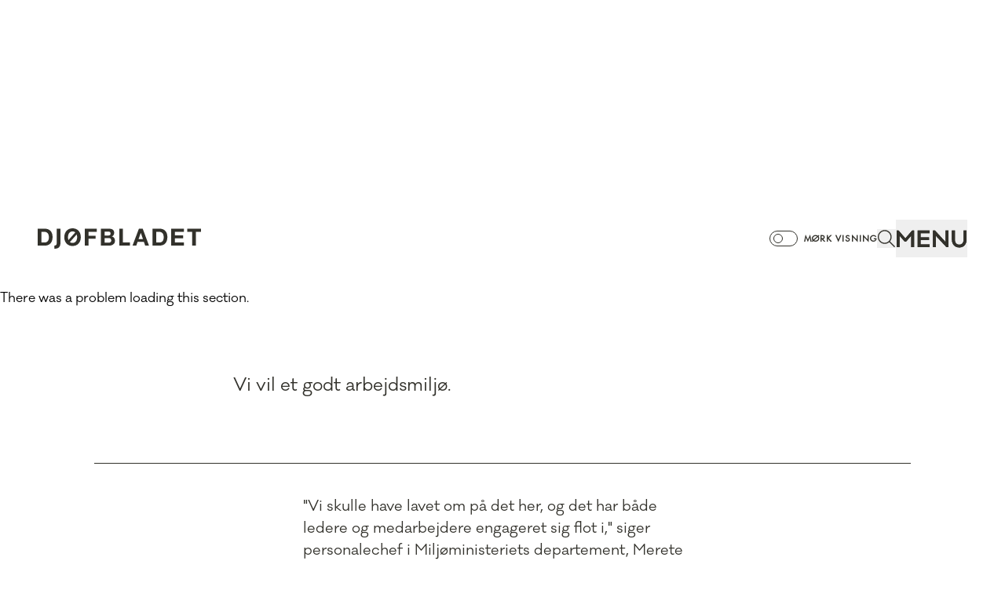

--- FILE ---
content_type: text/html; charset=utf-8
request_url: https://www.djoefbladet.dk/artikler/2009/01/miljoeministeriet
body_size: 46414
content:
<!DOCTYPE html><html lang="da"><head><meta charSet="utf-8"/><meta name="viewport" content="width=device-width"/><script src="https://securepubads.g.doubleclick.net/tag/js/gpt.js"></script><script>(function(w,d,s,l,i){w[l]=w[l]||[];w[l].push({'gtm.start':
new Date().getTime(),event:'gtm.js'});var f=d.getElementsByTagName(s)[0],
j=d.createElement(s),dl=l!='dataLayer'?'&l='+l:'';j.async=true;j.src=
'https://www.googletagmanager.com/gtm.js?id='+i+dl;f.parentNode.insertBefore(j,f);
})(window,document,'script','dataLayer','GTM-PV2FBVZ');</script><script>
  window.googletag = window.googletag || {cmd: []};
googletag.cmd.push(function() {
    googletag.defineSlot('/159150954/djoef/djoefbladet.dk/topbanner_1_930x200', [930, 200], 'div-gpt-ad-1667978373003-0').addService(googletag.pubads());
    googletag.defineSlot('/159150954/djoef/djoefbladet.dk/Artikelbanner_1_930x200', [930, 200], 'div-gpt-ad-1667978837411-0').addService(googletag.pubads());
    googletag.defineSlot('/159150954/djoef/djoefbladet.dk/mobilbanner_1_320x100', [320, 100], 'div-gpt-ad-1667979728333-0').addService(googletag.pubads());
    googletag.defineSlot('/159150954/djoef/djoefbladet.dk/mobilbanner_2_320x100', [320, 100], 'div-gpt-ad-1667979813091-0').addService(googletag.pubads());
    googletag.pubads().enableSingleRequest();
    googletag.enableServices();
  });
</script><meta name="facebook-domain-verification" content="l8rtjyhqc3toh7m7gtcqxos6a0b6wl"/><meta name="google-site-verification" content="OVWUI9qzx4EV5FGLeMhe0lfENwnePWbw7F9ZN2bvIsY"/><title>Miljøministeriet  | Djøfbladet</title><meta name="robots" content="index,follow"/><meta name="description" content="Vi vil et godt arbejdsmiljø."/><meta name="twitter:creator" content="@djoef"/><meta property="og:title" content="Miljøministeriet"/><meta property="og:description" content="Vi vil et godt arbejdsmiljø."/><meta property="og:url" content="https://www.djoefbladet.dk/artikler/2009/01/miljoeministeriet"/><meta property="og:type" content="website"/><meta property="og:image" content="https://www.djoefbladet.dk/-/media/images/social-shares/djoef_facade_logo_gg_ico0026.jpg"/><meta property="og:image:type" content="image/jpeg"/><meta property="og:image:width" content="1200"/><meta property="og:image:height" content="630"/><link rel="canonical" href="https://www.djoefbladet.dk/artikler/2009/01/miljoeministeriet"/><meta name="msapplication-TileColor" content="#ffffff"/><meta name="theme-color" content="#ffffff"/><link rel="apple-touch-icon" href="https://www.djoefbladet.dk/apple-touch-icon.png" sizes="180x180"/><link rel="icon" type="image/png" href="https://www.djoefbladet.dk/favicon/favicon-32x32.png" sizes="32x32"/><link rel="icon" type="image/png" href="https://www.djoefbladet.dk/favicon/favicon-16x16.png" sizes="16x16"/><link rel="manifest" href="https://www.djoefbladet.dk/site.webmanifest"/><link rel="mask-icon" href="https://www.djoefbladet.dk/favicon/safari-pinned-tab.svg" color="#1a51a4"/><meta name="next-head-count" content="27"/><head>
<!--
/**
* @license
* MyFonts Webfont Build ID 724398
*
* The fonts listed in this notice are subject to the End User License
* Agreement(s) entered into by the website owner. All other parties are
* explicitly restricted from using the Licensed Webfonts(s).
*
* You may obtain a valid license from one of MyFonts official sites.
* http://www.fonts.com
* http://www.myfonts.com
* http://www.linotype.com
*
*/
-->
</head><link href="https://fastly-cloud.typenetwork.com/projects/6877/fontface.css?639c20a5" rel="stylesheet" type="text/css"/><link rel="preload" href="https://www.djoefbladet.dk/_next/static/css/6a01c0d190c909f7.css" as="style"/><link rel="stylesheet" href="https://www.djoefbladet.dk/_next/static/css/6a01c0d190c909f7.css" data-n-g=""/><link rel="preload" href="https://www.djoefbladet.dk/_next/static/css/b979a6e689ed0bee.css" as="style"/><link rel="stylesheet" href="https://www.djoefbladet.dk/_next/static/css/b979a6e689ed0bee.css" data-n-p=""/><noscript data-n-css=""></noscript><script defer="" nomodule="" src="https://www.djoefbladet.dk/_next/static/chunks/polyfills-42372ed130431b0a.js"></script><script id="CookieConsent" src="https://policy.cookieinformation.com/uc.js" data-culture="DA" type="text/javascript" async="" defer="" data-nscript="beforeInteractive"></script><script src="https://www.djoefbladet.dk/_next/static/chunks/webpack-f8ec99d0b94822aa.js" defer=""></script><script src="https://www.djoefbladet.dk/_next/static/chunks/framework-64ad27b21261a9ce.js" defer=""></script><script src="https://www.djoefbladet.dk/_next/static/chunks/main-f825543d30777ec7.js" defer=""></script><script src="https://www.djoefbladet.dk/_next/static/chunks/pages/_app-f6c0d3fad8628c45.js" defer=""></script><script src="https://www.djoefbladet.dk/_next/static/chunks/891-81e096f6d26893b4.js" defer=""></script><script src="https://www.djoefbladet.dk/_next/static/chunks/313-bd76a5d8ff81884e.js" defer=""></script><script src="https://www.djoefbladet.dk/_next/static/chunks/pages/%5B%5B...path%5D%5D-139d7f76bbd3b1ab.js" defer=""></script><script src="https://www.djoefbladet.dk/_next/static/2026.1.7.1174/_buildManifest.js" defer=""></script><script src="https://www.djoefbladet.dk/_next/static/2026.1.7.1174/_ssgManifest.js" defer=""></script></head><body><div id="__next"><div class="bg-light dark:bg-dark"><!--$--><!--/$--><!--$--><!--/$--><!--$--><!--/$--><!--$--><div class="grid w-full gap-x-6 m-auto max-w-[125rem] px-5 lg:px-16 xl:px-[120px] grid-cols-12 py-5"><div class="col-span-12 flex items-center justify-center"><div class="hidden lg:block"><!-- /159150954/djoef/djoefbladet.dk/topbanner_1_930x200 -->
<div id='div-gpt-ad-1667978373003-0' style='min-width: 930px; min-height: 200px;'>
  <script>
    googletag.cmd.push(function() { googletag.display('div-gpt-ad-1667978373003-0'); });
  </script>
</div>
</div><div class="lg:hidden"><!-- /159150954/djoef/djoefbladet.dk/mobilbanner_1_320x100 -->
<div id='div-gpt-ad-1667979728333-0' style='min-width: 320px; min-height: 100px;'>
  <script>
    googletag.cmd.push(function() { googletag.display('div-gpt-ad-1667979728333-0'); });
  </script>
</div>
</div></div></div><!--/$--><!--$--><div class="top-0 sticky h-24 md:h-32 z-50 flex w-full flex-col bg-opacity-100 transition-[top] duration-500 ease-in will-change-transform"><div class="bg-opacity-100 dark:text-light text-dark z-50 flex h-24 place-items-center justify-between px-5 md:h-32 md:px-12"><div class="w-40 md:w-52"><a aria-label="Djøfbladet logo" href="/"><svg viewBox="0 0 209 26" fill="none" xmlns="http://www.w3.org/2000/svg"><path d="M8.92602 18.0476C11.8837 18.0476 14.3277 16.2057 14.3277 11.5654C14.3277 6.42915 12.0608 4.48093 8.11135 4.48093H4.72867V18.0653H8.92602V18.0476ZM9.2271 0.495935C15.1955 0.495935 19.0564 4.35695 19.0564 11.1403C19.0564 17.9236 15.3726 22.0326 9.33336 22.0326H0V0.495935H9.2271Z" fill="currentColor"></path><path d="M75.5524 0.495935V4.48093H65.1387V9.45774H74.1533V13.1416H65.1387V22.0326H60.41V0.495935H75.5524Z" fill="currentColor"></path><path d="M90.7121 18.3485C92.9082 18.3485 94.1833 17.4453 94.1833 15.5148C94.1833 13.4248 92.9436 12.433 90.8006 12.433H85.6115V18.3485H90.7121ZM90.4464 9.20961C92.1643 9.20961 93.3155 8.3949 93.3155 6.6415C93.3155 4.8881 92.1643 4.16195 90.1099 4.16195H85.6115V9.20961H90.4464ZM91.0486 0.495754C95.4584 0.495754 97.9025 2.08975 97.9025 5.80908C97.9025 8.04068 96.8221 9.43985 94.9803 10.3431C97.6368 11.1047 98.9297 13.1238 98.9297 15.7981C98.9297 20.0842 95.3345 22.0501 91.3319 22.0501H80.8828V0.495754H91.0486Z" fill="currentColor"></path><path d="M109.131 0.495754V18.0474H118.128V22.0324H104.402V0.495754H109.131Z" fill="currentColor"></path><path d="M131.905 5.80908L129.107 13.7082H134.685L131.976 5.80908H131.923H131.905ZM134.402 0.495754L142.46 22.0324H137.537L135.907 17.2327H127.849L126.167 22.0324H121.367L129.549 0.495754H134.402Z" fill="currentColor"></path><path d="M155.85 18.0476C158.808 18.0476 161.252 16.2056 161.252 11.5653C161.252 6.42911 158.985 4.48089 155.035 4.48089H151.653V18.0653H155.85V18.0476ZM156.151 0.478188C162.119 0.478188 165.98 4.3392 165.98 11.1225C165.98 17.9059 162.297 22.0149 156.257 22.0149H146.906V0.495899H156.133L156.151 0.478188Z" fill="currentColor"></path><path d="M187.023 0.495754V4.48075H175.635V9.08563H186.084V12.7695H175.635V18.0474H187.253V22.0324H170.906V0.495754H187.023Z" fill="currentColor"></path><path d="M208.999 0.495754V4.48075H202.552V22.0324H197.806V4.48075H191.359V0.495754H208.999Z" fill="currentColor"></path><path d="M28.9035 21.0409C28.7618 21.891 28.443 22.6703 27.9294 23.4142C27.4335 24.1403 26.7074 24.7602 25.751 25.2561C24.7947 25.752 23.0236 26 21.4297 26V21.9265C22.0673 21.9265 22.9174 21.8202 23.2539 21.5899C23.5904 21.3774 23.8383 21.0763 23.9977 20.7221C24.1571 20.3679 24.2456 19.9959 24.2633 19.5709C24.2811 19.1458 24.3165 18.7562 24.3165 18.3842V0.460621H29.0451V19.0218C29.0451 19.7303 29.0451 20.1908 28.9035 21.0409Z" fill="currentColor"></path><path d="M42.4004 18.1893C43.038 18.4549 43.7641 18.5789 44.6142 18.5789C45.6769 18.5789 46.5801 18.3664 47.3239 17.959C48.0678 17.5517 48.6699 17.0026 49.1304 16.3119C49.5908 15.6212 49.9273 14.8596 50.1399 14.0095C50.3524 13.1593 50.4587 12.2738 50.4587 11.3705C50.4587 10.6444 50.3878 9.93592 50.2638 9.24518C50.1399 8.55445 50.0336 8.12939 49.8919 7.8283L41.2138 17.5163C41.5681 17.8351 41.9754 18.0122 42.4004 18.1893ZM46.8812 4.41006C46.2436 4.12668 45.482 3.98499 44.6142 3.98499C43.5516 3.98499 42.6484 4.19753 41.9045 4.60488C41.1607 5.01224 40.5586 5.57899 40.0981 6.26972C39.6376 6.96046 39.3011 7.75745 39.0886 8.64301C38.8761 9.52856 38.7698 10.4495 38.7698 11.3882C38.7698 12.0967 38.8407 12.7874 38.9646 13.4781C39.0532 13.9563 39.2834 14.8242 39.372 14.9482L48.1563 5.18935C48.1563 5.18935 47.625 4.72886 46.8634 4.41006M34.6256 15.4441C34.2183 14.1866 34.0234 12.8228 34.0234 11.3705C34.0234 9.75881 34.2714 8.27108 34.7496 6.88961C35.2277 5.50815 35.9184 4.3215 36.8394 3.27655C37.7426 2.24931 38.8584 1.45231 40.1689 0.867843C41.4795 0.283377 42.9672 0 44.6142 0C45.9956 0 47.2708 0.194822 48.4043 0.584466C49.6617 1.00953 50.9545 1.93051 51.539 2.40871C52.0172 2.79835 52.5485 3.43595 52.761 3.71933C53.1683 4.25066 54.1778 5.84466 54.5675 7.1907C54.9748 8.44819 55.1873 9.84736 55.1873 11.3528C55.1873 12.8582 54.9394 14.3814 54.4612 15.7452C53.983 17.1089 53.2923 18.2778 52.3891 19.2874C51.4859 20.2969 50.3701 21.0762 49.0772 21.6607C47.7667 22.2274 46.279 22.5285 44.6142 22.5285C43.2328 22.5285 41.9754 22.3337 40.8419 21.9263C39.7085 21.519 38.4864 20.7574 37.8843 20.2615C37.2821 19.7656 36.5029 18.88 36.5029 18.88C35.6528 17.8528 35.0329 16.7016 34.6256 15.4441Z" fill="currentColor"></path></svg></a></div><div class="flex place-items-center gap-x-6 md:gap-x-12"><div class="hidden uppercase md:flex"><label class="relative inline-flex cursor-pointer items-center font-futura text-11 font-extrabold tracking-widest"><input type="checkbox" class="peer sr-only" aria-checked="false" value=""/><div class="h-5 w-9 rounded-full border-[1px] peer-focus:outline-none peer-focus-visible:ring-4 after:will-change-transform  after:content-[&#x27;&#x27;] peer-checked:after:translate-x-[14px] after:absolute after:left-[5px] after:top-[4px] after:border-[1px] peer-checked:after:bg-white after:h-3 after:w-3 after:rounded-full after:transition-all peer-checked:after:bg-white"></div><span class="ml-2">Mørk visning</span></label></div><button id="search_btn" type="button" aria-label="Søg" class="flex flex-row items-center gap-x-2 fill-current"><svg role="presentation" xmlns="http://www.w3.org/2000/svg" fill="none" viewBox="0 0 24 24" class="block w-6 fill-current"><path d="M0.999999 10.0087C1 14.8861 4.93519 18.8213 9.81262 18.8213C11.9742 18.8213 14.0249 17.9899 15.5214 16.6597L21.6593 22.7921C21.9365 23.0692 22.3799 23.0692 22.657 22.7921C22.7678 22.6812 22.8787 22.4595 22.8787 22.2932C22.8787 22.127 22.8233 21.9607 22.657 21.7944L16.5191 15.6565C17.7939 14.1046 18.6252 12.1647 18.6252 10.0031C18.6252 5.12571 14.69 1.19052 9.81262 1.19052C4.93519 1.19052 0.999999 5.18114 0.999999 10.0031L0.999999 10.0087ZM17.1842 10.0087C17.1842 14.1102 13.8587 17.4357 9.75719 17.4357C5.65572 17.4357 2.33021 14.1102 2.33021 10.0087C2.33021 5.90721 5.65572 2.5817 9.75719 2.5817C13.8587 2.5817 17.1842 5.90721 17.1842 10.0087Z"></path></svg></button><button class="md:h-12 md:w-[91px]" aria-expanded="false" aria-haspopup="true" aria-label="Åben navigation"><span class="hidden md:block"><svg width="91" height="23" viewBox="0 0 91 23" fill="none" xmlns="http://www.w3.org/2000/svg"><path d="M23.2576 0.719999H20.7656L12.1136 10.772L3.46161 0.719999H0.969609V22H4.66561V7.356L11.2736 15H12.9816L19.5616 7.356V22H23.2576V0.719999ZM43.0969 18.556H31.5329V12.984H42.2569V9.596H31.5329V4.192H42.9849V0.719999H27.7249V22H43.0969V18.556ZM67.0601 0.719999H63.2521V15.364L49.7841 0.719999H47.1521V22H50.9601V7.636L64.4281 22H67.0601V0.719999ZM90.0365 0.719999H86.2285V12.536C86.2285 16.344 84.0445 18.808 80.7965 18.808C77.4085 18.808 75.1685 16.344 75.1685 12.536V0.719999H71.3605V12.536C71.3605 18.472 75.1405 22.448 80.7965 22.448C86.3405 22.448 90.0365 18.472 90.0365 12.536V0.719999Z" fill="currentColor"></path><path d="M23.2576 0.719971H20.7656L12.1136 10.772L3.4616 0.719971H0.969604V22H4.6656V7.35597L11.2736 15H12.9816L19.5616 7.35597V22H23.2576V0.719971Z" fill="currentColor"></path><path d="M43.0969 18.556H31.5329V12.984H42.2569V9.59597H31.5329V4.19197H42.9849V0.719971H27.7249V22H43.0969V18.556Z" fill="currentColor"></path><path d="M67.0601 0.719971H63.2521V15.364L49.7841 0.719971H47.1521V22H50.9601V7.63597L64.4281 22H67.0601V0.719971Z" fill="currentColor"></path><path d="M90.0365 0.719971H86.2285V12.536C86.2285 16.344 84.0445 18.808 80.7965 18.808C77.4085 18.808 75.1685 16.344 75.1685 12.536V0.719971H71.3605V12.536C71.3605 18.472 75.1405 22.448 80.7965 22.448C86.3405 22.448 90.0365 18.472 90.0365 12.536V0.719971Z" fill="currentColor"></path></svg></span><span class="md:hidden"><svg role="presentation" xmlns="http://www.w3.org/2000/svg" fill="none" viewBox="0 0 24 24" class="block w-6 fill-current"><line y1="1.25" x2="24" y2="1.25" stroke="currentColor" stroke-width="1.5"></line><line y1="9.25" x2="24" y2="9.25" stroke="currentColor" stroke-width="1.5"></line><line y1="17.25" x2="24" y2="17.25" stroke="currentColor" stroke-width="1.5"></line></svg></span></button></div></div><nav aria-label="Hovednavigation" aria-expanded="false" class="relative z-20 box-border flex-1 overflow-hidden bg-light transition-[max-height]  duration-500 ease-in dark:bg-dark max-h-0"><div class="absolute left-0 right-0 z-20 flex h-fit min-h-full flex-col items-center justify-evenly  "><ol role="menu" class="text-darkModeTextColor flex max-h-[500px] flex-col items-center gap-3 sm:pt-small   md:gap-8 lg:max-h-[650px] lg:gap-6 lg:pt-medium xl:gap-8"><li role="presentation"><a role="menuitem" class="hoverUnderline text-h2 inline-block font-ivyPresto" href="/artikler">Artikler</a></li><li role="presentation"><a role="menuitem" class="hoverUnderline text-h2 inline-block font-ivyPresto" href="/indholdssider/magasin">Magasin</a></li><li role="presentation"><a role="menuitem" class="hoverUnderline text-h2 inline-block font-ivyPresto" href="/indholdssider/2022/indholdssider/nyhedsbrev">Nyhedsbrev</a></li><li role="presentation"><a role="menuitem" class="hoverUnderline text-h2 inline-block font-ivyPresto" href="https://www.jobunivers.dk/">Job</a></li></ol><ol role="menu" class="text-darkModeTextColor mt-small flex flex-col items-center gap-5 md:mt-medium md:flex-row md:gap-16"><li role="presentation"><a role="menuitem" class="hoverUnderline block text-2226 md:inline-block" href="/indholdssider/2022/indholdssider/podcasts">Podcasts</a></li><li role="presentation"><a role="menuitem" class="hoverUnderline block text-2226 md:inline-block" href="/indholdssider/om-djoefbladet">Om Djøfbladet</a></li></ol><div class="mt-small md:m-medium"><div data-testid="linkbutton_wrapper" class="text-dark bg-light dark:bg-dark dark:text-light after:bg-dark after:dark:bg-light hover:text-light hover:dark:text-dark hover:dark:bg-dark border-dark dark:border-light font-futuraCondensed text-2020 uppercase buttonHover pointer relative m-auto overflow-hidden border-[1px] text-center font-galano-medium md:m-0"><a class="relative z-10 inline-block px-4 py-3" role="button" href="https://www.djoef.dk/medlemskab" type="button" target="_self" rel="">Bliv medlem af Djøf</a></div></div><div class="text-darkModeTextColor m-small uppercase md:hidden"><label class="relative inline-flex cursor-pointer items-center font-futura text-11 font-extrabold tracking-widest"><input type="checkbox" class="peer sr-only" aria-checked="false" value=""/><div class="h-5 w-9 rounded-full border-[1px] peer-focus:outline-none peer-focus-visible:ring-4 after:will-change-transform  after:content-[&#x27;&#x27;] peer-checked:after:translate-x-[14px] after:absolute after:left-[5px] after:top-[4px] after:border-[1px] peer-checked:after:bg-white after:h-3 after:w-3 after:rounded-full after:transition-all peer-checked:after:bg-white"></div><span class="ml-2">Mørk visning</span></label></div></div></nav></div><!--/$--><!--$--><!--/$--><!--$--><div itemscope="" itemType="https://schema.org/Article" class="relative -top-24 -mb-24 overflow-hidden pt-28 md:-top-32 md:-mb-32 md:pt-36"><div class="grid w-full gap-x-6 m-auto max-w-[125rem] px-5 lg:px-16 xl:px-[120px] grid-cols-12 dark:text-light text-dark"><div class="col-span-12 md:col-span-10 md:col-start-2 flex flex-col justify-between"><div class="col-span-12 text-center"><h1 itemProp="" id="miljøministeriet" class="text-simpleNoImage font-futura text-h1">Miljøministeriet</h1><div class="py-7 md:py-14 flex flex-row justify-center font-futura text-1414 font-medium uppercase tracking-wider md:text-16"><p>30.1.2009</p><p class="px-2">af</p> <p itemProp="author" class="font-futura text-p">Eva Bøgelund</p></div></div></div></div></div><!--/$--><!--$--><div><div class="grid w-full gap-x-6 m-auto max-w-[125rem] px-5 lg:px-16 xl:px-[120px] grid-cols-12 bg-light dark:bg-dark  w-full text-left"><div class="col-span-12 border-b border-dark dark:border-light  componentSpacingLarge w-full"><div class="grid w-full gap-x-6 grid-cols-12"><div class="col-span-12 md:col-span-8 md:col-start-3"><p class="dark:text-light text-dark text-1830 md:text-22 font-galano-regular text-p">Vi vil et godt arbejdsmiljø.</p></div></div></div></div></div><!--/$--><!--$--><div class="grid w-full gap-x-6 m-auto max-w-[125rem] px-5 lg:px-16 xl:px-[120px] grid-cols-12 bg-light py-10 text-dark dark:bg-dark dark:text-light"><div class="col-span-12 md:col-span-6 md:col-start-4"><div class="richtext text-lg"><p align="left" tabindex="0">&quot;Vi skulle have lavet om på det her, og det har både ledere og medarbejdere engageret sig flot i,&quot; siger personalechef i Miljøministeriets departement, Merete Agergaard, om reaktionen på Arbejdstilsynets rapport.</p><p align="left" tabindex="0">&quot;Det har været d&eacute;t helt afgørende. Et bedre arbejdsmiljø er et allemands-anliggende. Vi har sat nogle ting i værk, men i dagligdagen skal vi hver især se efter og passe godt på hinanden. Man kan ikke bestille godt arbejdsmiljø. Man skal ville det.&quot;</p><p align="left" tabindex="0">Hun trækker en ny, kun &eacute;n måned gammel, leder-trivselsundersøgelse frem.</p><p align="left" tabindex="0">&quot;Den viser, at 76 procent er tilfredse eller meget tilfredse med at arbejde her i departementet. Der er også en positiv vurdering af nærmeste leder, og vi har en høj score på god omgangstone.&quot;</p><p align="left" tabindex="0">Rapporten fra Arbejdstilsynet blev fulgt op med en lang række, meget forskellige tiltag, understreger hun. Herunder at de tre enheder, som var mest ramt af hasteopgaver, blev opnormeret med i alt fire djøfere.</p><p align="left" tabindex="0">HR-afdelingen har et monitoreringsværktøj på vej, så de kan følge direkte med i merarbejdssaldoen hos hver enkelt medarbejder - og dermed interessere sig mere offensivt for den enkeltes trivsel, som Merete Agergaard forklarer.</p><p align="left" tabindex="0">Der var en temmelig skrap kritik fra medarbejderne af kontorcheferne for ikke at ville styre arbejdsmængden i rapporten.</p><p align="left" tabindex="0">&quot;D&eacute;t, der stod, stod der jo, og det har vi taget seriøst,&quot; svarer Merete Agergaard.</p><p align="left" tabindex="0">Det betyder bl.a., at cheferne har haft fokus på personaleledelse og nu arbejder med aktivt at bruge ministeriets arbejdsprogram som prioriteringsværktøj, forklarer hun.</p><p align="left" tabindex="0">&quot;Vi skal prøve at sikre, at det ikke er de samme, som er belastede hele tiden, og vi skal blive bedre til planlægge, hvornår belastningerne falder og omprioritere ressourcerne i forhold til det. Og så skal vi være offensive, når der fx er vakancer i et kontor frem for at vente på, at folk begynder at gispe.&quot;</p><p align="left" tabindex="0">&quot;Vi har gjort os umage for at gøre det legitimt at gå til sin chef og bede om en prioritering og også, at cheferne af sig selv går ind og prioriterer.&quot;</p><p align="left" tabindex="0"><strong>Balancen mellem arbejdsliv og fritid halter stadig</strong></p><p align="left" tabindex="0">I 2007 - da Arbejdstilsynet var på besøg - var der en usædvanlig høj personaleomsætning på 40 procent.</p><p align="left" tabindex="0">&quot;Jeg kan ikke forklare hvorfor. Men det gør noget ved en organisation. Et årsværk er jo ikke bare et årsværk,&quot; siger Merete Agergaard.</p><p align="left" tabindex="0">Hun er glad for den nye trivselsundersøgelse, men den viser også, at der er plads til forbedring.</p><p align="left" tabindex="0">&quot;Arbejdstilsynet har meldt tilbage, at vores redegørelse til dem ser yderst fornuftig ud. Men vi har fortsat en udfordring med balancen mellem arbejdsliv og privatliv. Det vil vi arbejde videre med.&quot;</p><p align="left" tabindex="0">Det er djøfernes tillidsrepræsentant, Troels Norup Panild, enig i.</p><p align="left" tabindex="0">&quot;Det er positivt, at ledelsen er gået aktivt ind i opfølgningen på Arbejdstilsynets rapport. Jeg glæder mig til, at vi får et godt monitoreringsværktøj, så vi kan følge udviklingen i merarbejde tættere.&quot;</p><p align="left" tabindex="0">Men han påpeger, at mange ifølge den nye trivselsundersøgelse ikke synes, at der er en passende balance mellem arbejde og fritid.</p><p align="left" tabindex="0">&quot;Vi er det tredje mindste departement i centraladministrationen og det sidste led i fødekæden fra Miljøministeriets styrelser til minister og Folketing. Der skal ikke så meget til at vælte os, og så stiger merarbejdet med det samme.&quot;</p></div></div></div><!--/$--><!--$--><div class="grid w-full gap-x-6 m-auto max-w-[125rem] px-5 lg:px-16 xl:px-[120px] grid-cols-12 text-darkModeTextColor bg-light py-[30px] dark:bg-dark"><div class="col-span-12 mb-8 text-center text-1422 opacity-90">Artiklen fortsætter efter annoncen</div><div class="col-span-12 mb-8 flex justify-between border-t pt-8 text-center"><div class="grid w-full gap-x-6 grid-cols-12"><div class="col-span-12 lg:col-span-4 lg:col-start-5 flex items-center justify-center"><p class="font-futura text-1417 font-medium uppercase tracking-widest md:text-18 ">Ledige stillinger</p></div><div class="col-span-12 lg:col-span-4 hidden justify-end lg:flex"><div class="select-none"><div id="carousel-button-prev_:Ra56:" class="mr-4 inline-block cursor-pointer"><svg width="56" height="56" viewBox="0 0 56 56" fill="none" xmlns="http://www.w3.org/2000/svg"><path d="M21.9142 31.978C21.5742 31.2526 21.2455 30.618 20.9282 30.074C20.5882 29.53 20.2595 29.0766 19.9422 28.714H39.7642V27.286H19.9422C20.2595 26.9006 20.5882 26.436 20.9282 25.892C21.2455 25.348 21.5742 24.7246 21.9142 24.022H20.7242C19.2962 25.6766 17.8002 26.9006 16.2362 27.694V28.306C17.8002 29.0766 19.2962 30.3006 20.7242 31.978H21.9142Z" fill="currentColor"></path><circle cx="28" cy="28" r="27.5" stroke="currentColor"></circle></svg></div><div id="carousel-button-next_:Ra56:" class="inline-block cursor-pointer"><svg width="56" height="56" viewBox="0 0 56 56" fill="none" xmlns="http://www.w3.org/2000/svg"><path d="M34.0858 31.978C34.4258 31.2526 34.7545 30.618 35.0718 30.074C35.4118 29.53 35.7405 29.0766 36.0578 28.714H16.2358V27.286H36.0578C35.7405 26.9006 35.4118 26.436 35.0718 25.892C34.7545 25.348 34.4258 24.7246 34.0858 24.022H35.2758C36.7038 25.6766 38.1998 26.9006 39.7638 27.694V28.306C38.1998 29.0766 36.7038 30.3006 35.2758 31.978H34.0858Z" fill="currentColor"></path><circle cx="28" cy="28" r="27.5" stroke="currentColor"></circle></svg></div></div></div></div></div><div class="col-span-12 border-b pb-8"><div class="swiper !pb-14 dark:text-dark"><div class="swiper-wrapper"><div class="swiper-slide"><div class="grid w-full gap-x-6 grid-cols-12 group h-110 content-between bg-sandLight p-6"><div class="col-span-12"><div class="pb-2.5 text-20 ">Job</div><div><span class="text-16">Lægemiddelstyrelsen</span></div></div><div class="col-span-12"><div class="break-words pb-20 font-ivyPresto text-4852 font-light"></div></div><div class="col-span-12"><div class="break-words font-ivyPresto text-3440 font-light  pb-5"><a href="https://www.jobunivers.dk/job/?job=5707" target="_blank" rel="noreferrer" class="multiLineUnderlineBlack group-hover:bg-[length:100%_1px]">Erfaren HR-partner til Lægemiddelstyrelsen<svg class="arrowAnimation inline-block group-hover:translate-x-2" width="24" height="8" viewBox="0 0 24 8" fill="none" xmlns="http://www.w3.org/2000/svg"><path d="M17.85 7.956C18.19 7.23067 18.5187 6.596 18.836 6.052C19.176 5.508 19.5047 5.05467 19.822 4.692H0V3.264H19.822C19.5047 2.87867 19.176 2.414 18.836 1.87C18.5187 1.326 18.19 0.702666 17.85 0H19.04C20.468 1.65467 21.964 2.87867 23.528 3.672V4.284C21.964 5.05467 20.468 6.27867 19.04 7.956H17.85Z" fill="currentColor"></path></svg></a></div><div class="text-1422">Frist <!-- -->20. jan. 2026</div></div></div></div><div class="swiper-slide"><div class="grid w-full gap-x-6 grid-cols-12 group h-110 content-between bg-sandLight p-6"><div class="col-span-12"><div class="pb-2.5 text-20 ">Job</div><div><span class="text-16">Ministeriet for Grøn Trepart</span></div></div><div class="col-span-12"><div class="break-words pb-20 font-ivyPresto text-4852 font-light"></div></div><div class="col-span-12"><div class="break-words font-ivyPresto text-3440 font-light  pb-5"><a href="https://www.jobunivers.dk/job/?job=5732" target="_blank" rel="noreferrer" class="multiLineUnderlineBlack group-hover:bg-[length:100%_1px]">Vi søger en dygtig generalist til Ministeriet for Grøn Treparts departement<svg class="arrowAnimation inline-block group-hover:translate-x-2" width="24" height="8" viewBox="0 0 24 8" fill="none" xmlns="http://www.w3.org/2000/svg"><path d="M17.85 7.956C18.19 7.23067 18.5187 6.596 18.836 6.052C19.176 5.508 19.5047 5.05467 19.822 4.692H0V3.264H19.822C19.5047 2.87867 19.176 2.414 18.836 1.87C18.5187 1.326 18.19 0.702666 17.85 0H19.04C20.468 1.65467 21.964 2.87867 23.528 3.672V4.284C21.964 5.05467 20.468 6.27867 19.04 7.956H17.85Z" fill="currentColor"></path></svg></a></div><div class="text-1422">Frist <!-- -->22. jan. 2026</div></div></div></div><div class="swiper-slide"><div class="grid w-full gap-x-6 grid-cols-12 group h-110 content-between bg-sandLight p-6"><div class="col-span-12"><div class="pb-2.5 text-20 ">Job</div><div><span class="text-16">Djøf</span></div></div><div class="col-span-12"><div class="break-words pb-20 font-ivyPresto text-4852 font-light"></div></div><div class="col-span-12"><div class="break-words font-ivyPresto text-3440 font-light  pb-5"><a href="https://www.jobunivers.dk/job/?job=5747" target="_blank" rel="noreferrer" class="multiLineUnderlineBlack group-hover:bg-[length:100%_1px]">Djøf søger en juniorkonsulent i København med ansvar for Copenhagen Business School<svg class="arrowAnimation inline-block group-hover:translate-x-2" width="24" height="8" viewBox="0 0 24 8" fill="none" xmlns="http://www.w3.org/2000/svg"><path d="M17.85 7.956C18.19 7.23067 18.5187 6.596 18.836 6.052C19.176 5.508 19.5047 5.05467 19.822 4.692H0V3.264H19.822C19.5047 2.87867 19.176 2.414 18.836 1.87C18.5187 1.326 18.19 0.702666 17.85 0H19.04C20.468 1.65467 21.964 2.87867 23.528 3.672V4.284C21.964 5.05467 20.468 6.27867 19.04 7.956H17.85Z" fill="currentColor"></path></svg></a></div><div class="text-1422">Frist <!-- -->25. jan. 2026</div></div></div></div><div class="swiper-slide"><div class="grid w-full gap-x-6 grid-cols-12 group h-110 content-between bg-sandLight p-6"><div class="col-span-12"><div class="pb-2.5 text-20 ">Job</div><div><span class="text-16">Grønlands Selvstyre</span></div></div><div class="col-span-12"><div class="break-words pb-20 font-ivyPresto text-4852 font-light"></div></div><div class="col-span-12"><div class="break-words font-ivyPresto text-3440 font-light  pb-5"><a href="https://www.jobunivers.dk/job/?job=5719" target="_blank" rel="noreferrer" class="multiLineUnderlineBlack group-hover:bg-[length:100%_1px]">Vil være med til at forme og gøre en forskel på lovgivningen på børne- området?...<svg class="arrowAnimation inline-block group-hover:translate-x-2" width="24" height="8" viewBox="0 0 24 8" fill="none" xmlns="http://www.w3.org/2000/svg"><path d="M17.85 7.956C18.19 7.23067 18.5187 6.596 18.836 6.052C19.176 5.508 19.5047 5.05467 19.822 4.692H0V3.264H19.822C19.5047 2.87867 19.176 2.414 18.836 1.87C18.5187 1.326 18.19 0.702666 17.85 0H19.04C20.468 1.65467 21.964 2.87867 23.528 3.672V4.284C21.964 5.05467 20.468 6.27867 19.04 7.956H17.85Z" fill="currentColor"></path></svg></a></div><div class="text-1422">Frist <!-- -->28. jan. 2026</div></div></div></div><div class="swiper-slide"><div class="grid w-full gap-x-6 grid-cols-12 group h-110 content-between bg-sandLight p-6"><div class="col-span-12"><div class="pb-2.5 text-20 ">Job</div><div><span class="text-16">Styrelsen for International Rekruttering og Integration</span></div></div><div class="col-span-12"><div class="break-words pb-20 font-ivyPresto text-4852 font-light"></div></div><div class="col-span-12"><div class="break-words font-ivyPresto text-3440 font-light  pb-5"><a href="https://www.jobunivers.dk/job/?job=5721" target="_blank" rel="noreferrer" class="multiLineUnderlineBlack group-hover:bg-[length:100%_1px]">Vil du helt tæt på ledelse, politik og beslutningsprocesser? Så kan du være vores nye kollega...<svg class="arrowAnimation inline-block group-hover:translate-x-2" width="24" height="8" viewBox="0 0 24 8" fill="none" xmlns="http://www.w3.org/2000/svg"><path d="M17.85 7.956C18.19 7.23067 18.5187 6.596 18.836 6.052C19.176 5.508 19.5047 5.05467 19.822 4.692H0V3.264H19.822C19.5047 2.87867 19.176 2.414 18.836 1.87C18.5187 1.326 18.19 0.702666 17.85 0H19.04C20.468 1.65467 21.964 2.87867 23.528 3.672V4.284C21.964 5.05467 20.468 6.27867 19.04 7.956H17.85Z" fill="currentColor"></path></svg></a></div><div class="text-1422">Frist <!-- -->29. jan. 2026</div></div></div></div><div class="swiper-slide"><div class="grid w-full gap-x-6 grid-cols-12 group h-110 content-between bg-sandLight p-6"><div class="col-span-12"><div class="pb-2.5 text-20 ">Job</div><div><span class="text-16">Komponent</span></div></div><div class="col-span-12"><div class="break-words pb-20 font-ivyPresto text-4852 font-light"></div></div><div class="col-span-12"><div class="break-words font-ivyPresto text-3440 font-light  pb-5"><a href="https://www.jobunivers.dk/job/?job=5712" target="_blank" rel="noreferrer" class="multiLineUnderlineBlack group-hover:bg-[length:100%_1px]">Arbejdsmiljøkonsulent til Rådgivning og Analyser<svg class="arrowAnimation inline-block group-hover:translate-x-2" width="24" height="8" viewBox="0 0 24 8" fill="none" xmlns="http://www.w3.org/2000/svg"><path d="M17.85 7.956C18.19 7.23067 18.5187 6.596 18.836 6.052C19.176 5.508 19.5047 5.05467 19.822 4.692H0V3.264H19.822C19.5047 2.87867 19.176 2.414 18.836 1.87C18.5187 1.326 18.19 0.702666 17.85 0H19.04C20.468 1.65467 21.964 2.87867 23.528 3.672V4.284C21.964 5.05467 20.468 6.27867 19.04 7.956H17.85Z" fill="currentColor"></path></svg></a></div><div class="text-1422">Frist <!-- -->2. feb. 2026</div></div></div></div><div class="swiper-slide"><div class="grid w-full gap-x-6 grid-cols-12 group h-110 content-between bg-sandLight p-6"><div class="col-span-12"><div class="pb-2.5 text-20 ">Job</div><div><span class="text-16">Djøf</span></div></div><div class="col-span-12"><div class="break-words pb-20 font-ivyPresto text-4852 font-light"></div></div><div class="col-span-12"><div class="break-words font-ivyPresto text-3440 font-light  pb-5"><a href="https://www.jobunivers.dk/job/?job=5793" target="_blank" rel="noreferrer" class="multiLineUnderlineBlack group-hover:bg-[length:100%_1px]">Djøf søger en IT-studerende med gå-på-mod til spændende opgaver inden for integration og...<svg class="arrowAnimation inline-block group-hover:translate-x-2" width="24" height="8" viewBox="0 0 24 8" fill="none" xmlns="http://www.w3.org/2000/svg"><path d="M17.85 7.956C18.19 7.23067 18.5187 6.596 18.836 6.052C19.176 5.508 19.5047 5.05467 19.822 4.692H0V3.264H19.822C19.5047 2.87867 19.176 2.414 18.836 1.87C18.5187 1.326 18.19 0.702666 17.85 0H19.04C20.468 1.65467 21.964 2.87867 23.528 3.672V4.284C21.964 5.05467 20.468 6.27867 19.04 7.956H17.85Z" fill="currentColor"></path></svg></a></div><div class="text-1422">Frist <!-- -->15. feb. 2026</div></div></div></div><div class="swiper-slide"><div class="grid w-full gap-x-6 grid-cols-12 group h-110 content-between bg-sandLight p-6"><div class="col-span-12"><div class="pb-2.5 text-20 ">Job</div><div><span class="text-16">Køge Kommune</span></div></div><div class="col-span-12"><div class="break-words pb-20 font-ivyPresto text-4852 font-light"></div></div><div class="col-span-12"><div class="break-words font-ivyPresto text-3440 font-light  pb-5"><a href="https://www.jobunivers.dk/job/?job=5708" target="_blank" rel="noreferrer" class="multiLineUnderlineBlack group-hover:bg-[length:100%_1px]">Er du Køge Kommunes nye erhvervskonsulent?<svg class="arrowAnimation inline-block group-hover:translate-x-2" width="24" height="8" viewBox="0 0 24 8" fill="none" xmlns="http://www.w3.org/2000/svg"><path d="M17.85 7.956C18.19 7.23067 18.5187 6.596 18.836 6.052C19.176 5.508 19.5047 5.05467 19.822 4.692H0V3.264H19.822C19.5047 2.87867 19.176 2.414 18.836 1.87C18.5187 1.326 18.19 0.702666 17.85 0H19.04C20.468 1.65467 21.964 2.87867 23.528 3.672V4.284C21.964 5.05467 20.468 6.27867 19.04 7.956H17.85Z" fill="currentColor"></path></svg></a></div><div class="text-1422">Frist <!-- -->16. feb. 2026</div></div></div></div></div><div class="swiper-pagination"></div></div><div class="col-span-12 flex justify-center"><div class="mt-3 inline-block"><div data-testid="linkbutton_wrapper" class="text-light bg-dark dark:bg-white dark:text-dark  after:bg-light after:dark:bg-dark hover:text-dark hover:dark:text-light hover:dark:bg-light border-dark dark:border-light font-galano-regular text-1624 buttonHover pointer relative m-auto overflow-hidden border-[1px] text-center font-galano-medium md:m-0"><a class="relative z-10 inline-block px-4 py-3" role="button" href="https://www.jobunivers.dk/" type="button" target="_blank" rel="noreferrer">Se flere jobs</a></div></div></div></div></div><!--/$--><!--$--><div class="grid w-full gap-x-6 m-auto max-w-[125rem] px-5 lg:px-16 xl:px-[120px] grid-cols-12 py-5 text-dark dark:text-light md:py-16"><div class="col-span-12 flex flex-wrap justify-center text-center"><span class="w-full pb-3 font-galano-medium text-10">ANNONCE</span><div class="richtext hidden lg:block">
<div id='div-gpt-ad-1667978837411-0' style='min-width: 930px; min-height: 200px;'>
  <script>
    googletag.cmd.push(function() { googletag.display('div-gpt-ad-1667978837411-0'); });
  </script>
</div></div><div class="richtext lg:hidden">
<div id='div-gpt-ad-1667979813091-0' style='min-width: 320px; min-height: 100px;'>
  <script>
    googletag.cmd.push(function() { googletag.display('div-gpt-ad-1667979813091-0'); });
  </script>
</div>
</div></div></div><!--/$--><!--$--><div class="grid w-full gap-x-6 m-auto max-w-[125rem] px-5 lg:px-16 xl:px-[120px] grid-cols-12 text-darkModeTextColor bg-light py-[30px] dark:bg-dark"><div class="col-span-12 mb-8 text-center"><h3 class="text-h6 font-ivyPresto">Kommentarer</h3></div><div class="col-span-12 mb-8 border-b" data-testid="mainCommentContainer"></div><div class="col-span-12 overflow-hidden transition-all duration-200 ease-in-out max-h-0"><form aria-label="form" hidden=""><div class="grid w-full gap-x-6 grid-cols-12"><div class="col-span-12 mb-16 text-1624">Vær den første til at skrive en kommentar</div><div class="col-span-12 relative mb-8"><textarea id="commentTextArea" rows="5" class="w-full resize-none px-4 pt-5 text-darkModeTextColor text-1624 border-1 appearance-none border-dark25 focus:border-dark25 dark:border-white25  focus:dark:border-white25 peer bg-light focus:outline-none focus:ring-0 dark:bg-dark" placeholder=" " aria-invalid="false" name="commentTextArea"></textarea><label for="commentTextArea" class="absolute block cursor-text hidden peer-placeholder-shown:block peer-focus:hidden text-darkModeTextColor text-1624 opacity-90 top-6 -translate-y-1 peer-focus:top-6 peer-focus:-translate-y-1 z-10 origin-[0] px-4 peer-focus:px-4">Skriv kommentar</label></div><div class="col-span-12 relative mb-8"><div class="relative"><input type="text" id="commentName" class="peer block h-12 w-full appearance-none px-2.5 pb-2 pt-5 text-darkModeTextColor text-1624 border-1 border-dark25 focus:border-dark25 dark:border-white25  focus:dark:border-white25 bg-light focus:outline-none focus:ring-0 dark:bg-dark" placeholder=" " aria-invalid="false" name="commentName"/><label for="commentName" class="inputLabelFocusFloat cursor-text text-9 peer-placeholder-shown:text-1624 peer-focus:text-9 text-darkModeTextColor opacity-90">Dit navn</label></div></div><div class="col-span-12 mb-11 justify-between"><div class="grid w-full gap-x-6 grid-cols-12"><div class="col-span-12 lg:col-span-6 relative mb-8 lg:mb-0"><div class="relative mb-3"><input type="email" id="commentEmail" class="peer block h-12 w-full appearance-none px-2.5 pb-2 pt-5 text-darkModeTextColor text-1624 border-1 border-dark25 focus:border-dark25 dark:border-white25  focus:dark:border-white25 bg-light focus:outline-none focus:ring-0 dark:bg-dark" placeholder=" " aria-invalid="false" name="commentEmail"/><label for="commentEmail" class="inputLabelFocusFloat cursor-text text-9 peer-placeholder-shown:text-1624 peer-focus:text-9 text-darkModeTextColor opacity-90">Din e-mail</label></div><span>Din mail-adresse vil ikke blive vist offentligt</span></div><div class="col-span-12 lg:col-span-6"><div class="relative mb-3"><input type="text" id="commentCaptcha" class="peer block h-12 w-full appearance-none px-2.5 pb-2 pt-5 text-darkModeTextColor text-1624 border-1 border-dark25 focus:border-dark25 dark:border-white25  focus:dark:border-white25 bg-light focus:outline-none focus:ring-0 dark:bg-dark" placeholder=" " aria-invalid="false" name="commentCapcha"/><label for="commentCaptcha" class="inputLabelFocusFloat cursor-text text-9 peer-placeholder-shown:text-1624 peer-focus:text-9 text-darkModeTextColor opacity-90">Hvad er 6+6?</label></div><span>Dette spørgsmål forhindrer spam i kommentarsporet</span></div></div></div><div class="col-span-12 mb-5 text-center"><div class="relative m-auto inline-block border-[1px]  border-dark bg-dark font-galano-medium text-light dark:border-light dark:bg-white dark:text-dark md:m-0 cursor-none opacity-20"><button type="submit" aria-label="Indsend" class="relative z-10 px-4 py-2" disabled="">Indsend</button></div></div></div></form></div><div class="col-span-12 text-center"></div></div><!--/$--><!--$--><div class="grid w-full gap-x-6 m-auto max-w-[125rem] px-5 lg:px-16 xl:px-[120px] grid-cols-12 text-darkModeTextColor event-carousel bg-light py-[30px] dark:bg-dark"><div class="col-span-12 mb-8 text-center text-1422 opacity-90"></div><div class="col-span-12 mb-8 flex justify-between border-t pt-8 text-center"><div class="grid w-full gap-x-6 grid-cols-12"><div class="col-span-12 lg:col-span-4 lg:col-start-5 flex items-center justify-center"><p class="font-futura text-1417 font-medium uppercase tracking-widest md:text-18 ">DJØF ARRANGEMENTER OG KURSER</p></div><div class="col-span-12 lg:col-span-4 hidden justify-end lg:flex"><div class="select-none"><div id="carousel-button-prev_:Rbl6:" class="mr-4 inline-block cursor-pointer"><svg width="56" height="56" viewBox="0 0 56 56" fill="none" xmlns="http://www.w3.org/2000/svg"><path d="M21.9142 31.978C21.5742 31.2526 21.2455 30.618 20.9282 30.074C20.5882 29.53 20.2595 29.0766 19.9422 28.714H39.7642V27.286H19.9422C20.2595 26.9006 20.5882 26.436 20.9282 25.892C21.2455 25.348 21.5742 24.7246 21.9142 24.022H20.7242C19.2962 25.6766 17.8002 26.9006 16.2362 27.694V28.306C17.8002 29.0766 19.2962 30.3006 20.7242 31.978H21.9142Z" fill="currentColor"></path><circle cx="28" cy="28" r="27.5" stroke="currentColor"></circle></svg></div><div id="carousel-button-next_:Rbl6:" class="inline-block cursor-pointer"><svg width="56" height="56" viewBox="0 0 56 56" fill="none" xmlns="http://www.w3.org/2000/svg"><path d="M34.0858 31.978C34.4258 31.2526 34.7545 30.618 35.0718 30.074C35.4118 29.53 35.7405 29.0766 36.0578 28.714H16.2358V27.286H36.0578C35.7405 26.9006 35.4118 26.436 35.0718 25.892C34.7545 25.348 34.4258 24.7246 34.0858 24.022H35.2758C36.7038 25.6766 38.1998 26.9006 39.7638 27.694V28.306C38.1998 29.0766 36.7038 30.3006 35.2758 31.978H34.0858Z" fill="currentColor"></path><circle cx="28" cy="28" r="27.5" stroke="currentColor"></circle></svg></div></div></div></div></div><div class="col-span-12 border-b pb-8"><div class="swiper !pb-14 dark:text-dark"><div class="swiper-wrapper"><div class="swiper-slide"><div class="grid w-full gap-x-6 grid-cols-12 group h-110 content-between bg-sandLight p-6"><div class="col-span-12"><div class="pb-2.5 text-20 ">Kursus</div><div><span class="text-16">Hovedstaden</span></div></div><div class="col-span-12"><div class="break-words pb-20 font-ivyPresto text-4852 font-light">18. maj 2026</div></div><div class="col-span-12"><div class="break-words font-ivyPresto text-3440 font-light  pb-0"><a href="https://www.djoef.dk/aktiviteter/kurser-og-uddannelser/kollektiv-arbejdsret/844c3efd-414d-4787-88c8-53a0e10bd570" target="_blank" rel="noreferrer" class="multiLineUnderlineBlack group-hover:bg-[length:100%_1px]">Kollektiv arbejdsret<svg class="arrowAnimation inline-block group-hover:translate-x-2" width="24" height="8" viewBox="0 0 24 8" fill="none" xmlns="http://www.w3.org/2000/svg"><path d="M17.85 7.956C18.19 7.23067 18.5187 6.596 18.836 6.052C19.176 5.508 19.5047 5.05467 19.822 4.692H0V3.264H19.822C19.5047 2.87867 19.176 2.414 18.836 1.87C18.5187 1.326 18.19 0.702666 17.85 0H19.04C20.468 1.65467 21.964 2.87867 23.528 3.672V4.284C21.964 5.05467 20.468 6.27867 19.04 7.956H17.85Z" fill="currentColor"></path></svg></a></div></div></div></div><div class="swiper-slide"><div class="grid w-full gap-x-6 grid-cols-12 group h-110 content-between bg-sandLight p-6"><div class="col-span-12"><div class="pb-2.5 text-20 ">Arrangement</div><div><span class="text-16">Hovedstaden</span></div></div><div class="col-span-12"><div class="break-words pb-20 font-ivyPresto text-4852 font-light">29. jan. 2026</div></div><div class="col-span-12"><div class="break-words font-ivyPresto text-3440 font-light  pb-0"><a href="https://www.djoef.dk/aktiviteter/arrangementer/bryd-glasloftet---saadan-kommer-der-flere-kvinder-i-toppen-af-jura/e99498e1-7de7-46f6-afaf-24cf782215e9" target="_blank" rel="noreferrer" class="multiLineUnderlineBlack group-hover:bg-[length:100%_1px]">Bryd glasloftet - sådan kommer der flere kvinder i toppen af jura<svg class="arrowAnimation inline-block group-hover:translate-x-2" width="24" height="8" viewBox="0 0 24 8" fill="none" xmlns="http://www.w3.org/2000/svg"><path d="M17.85 7.956C18.19 7.23067 18.5187 6.596 18.836 6.052C19.176 5.508 19.5047 5.05467 19.822 4.692H0V3.264H19.822C19.5047 2.87867 19.176 2.414 18.836 1.87C18.5187 1.326 18.19 0.702666 17.85 0H19.04C20.468 1.65467 21.964 2.87867 23.528 3.672V4.284C21.964 5.05467 20.468 6.27867 19.04 7.956H17.85Z" fill="currentColor"></path></svg></a></div></div></div></div><div class="swiper-slide"><div class="grid w-full gap-x-6 grid-cols-12 group h-110 content-between bg-sandLight p-6"><div class="col-span-12"><div class="pb-2.5 text-20 ">Kursus</div><div><span class="text-16">Hovedstaden</span></div></div><div class="col-span-12"><div class="break-words pb-20 font-ivyPresto text-4852 font-light">5. mar. 2026</div></div><div class="col-span-12"><div class="break-words font-ivyPresto text-3440 font-light  pb-0"><a href="https://www.djoef.dk/aktiviteter/kurser-og-uddannelser/lyst-til-ledelse/a8f03832-91bf-43e3-bf3f-be32b345b9e8" target="_blank" rel="noreferrer" class="multiLineUnderlineBlack group-hover:bg-[length:100%_1px]">Lyst til ledelse<svg class="arrowAnimation inline-block group-hover:translate-x-2" width="24" height="8" viewBox="0 0 24 8" fill="none" xmlns="http://www.w3.org/2000/svg"><path d="M17.85 7.956C18.19 7.23067 18.5187 6.596 18.836 6.052C19.176 5.508 19.5047 5.05467 19.822 4.692H0V3.264H19.822C19.5047 2.87867 19.176 2.414 18.836 1.87C18.5187 1.326 18.19 0.702666 17.85 0H19.04C20.468 1.65467 21.964 2.87867 23.528 3.672V4.284C21.964 5.05467 20.468 6.27867 19.04 7.956H17.85Z" fill="currentColor"></path></svg></a></div></div></div></div></div><div class="swiper-pagination"></div></div><div class="col-span-12 flex justify-center"><div class="mt-3 inline-block"><div data-testid="linkbutton_wrapper" class="text-light bg-dark dark:bg-white dark:text-dark  after:bg-light after:dark:bg-dark hover:text-dark hover:dark:text-light hover:dark:bg-light border-dark dark:border-light font-galano-regular text-1624 buttonHover pointer relative m-auto overflow-hidden border-[1px] text-center font-galano-medium md:m-0"><a class="relative z-10 inline-block px-4 py-3" role="button" href="https://www.djoef.dk/aktiviteter" type="button" target="_blank" rel="noreferrer">Se alle aktiviteter på djøf.dk</a></div></div></div></div></div><!--/$--><!--$--><footer itemscope="" itemType="https://schema.org/Organization"><div class="grid w-full gap-x-6 m-auto max-w-[125rem] px-5 lg:px-16 xl:px-[120px] grid-cols-12 md:componentSpacingMedium mt-10 bg-light text-dark dark:bg-dark dark:text-light lg:mt-14"><div class="col-span-12 md:componentSpacingMedium border-b border-t pt-10 lg:py-14" itemProp="address" itemscope="" itemType="https://schema.org/PostalAddress"><div class="grid w-full gap-x-6 grid-cols-12"><div class="col-span-12 md:col-span-5 lg:col-span-6 flex flex-col"><h3 itemProp="" id="kontakt-redaktionen" class="mb-8 text-center font-ivyPresto text-2834 tracking-wide md:text-left lg:text-40 text-h3">Kontakt redaktionen</h3><div itemscope="" itemType="https://schema.org/PostalAddress" class="mb-7 flex flex-col items-center gap-5 md:items-start"><p class="text-darkModeTextColor text-1640 text-center md:text-left" itemProp="streetAddress">Gothersgade 133, København K</p><a href="tel:+4533 95 97 00" class="text-1640 hoverUnderline text-center md:text-left"><p itemProp="telephone">33 95 97 00</p></a><a href="mailto:djoefbladet@djoef.dk" class="text-1640 hoverUnderline text-center md:text-left"><p itemProp="email">djoefbladet@djoef.dk</p></a></div><div class="col-span-12 md:col-span-2 relative border-b pb-7 pt-7 text-center md:border-none md:text-left"><a itemProp="url" class="hoverUnderline relative mx-auto mt-7 pt-7 before:absolute before:left-1/4 before:top-0 before:h-px before:w-1/2 before:bg-dark before:content-[&#x27;&#x27;] before:dark:bg-light md:before:left-0" href="/indholdssider/om-djoefbladet">Om Djøfbladet</a></div></div><div class="col-span-12 md:col-span-3 text-darkModeTextColor componentSpacingMedium flex flex-col border-b md:mt-0 md:border-none md:p-0"><h3 itemProp="" id="djøf-sites" class="text-darkModeTextColor mb-8 text-center font-ivyPresto text-2834 tracking-wide md:text-left lg:text-40 text-h3">Djøf sites</h3><div class="flex flex-col items-center gap-5 md:items-start"><span class="hoverUnderline"><a class="text-1640 text-center md:text-left" href="https://www.djoef.dk">Djøf</a></span><span class="hoverUnderline"><a class="text-1640 text-center md:text-left" href="https://www.jobunivers.dk/">Djøf Jobunivers</a></span><span class="hoverUnderline"><a class="text-1640 text-center md:text-left" href="https://www.djoef-forlag.dk/">Djøf Forlag</a></span></div></div><div class="col-span-12 md:col-span-4 lg:col-span-3 componentSpacingMedium flex flex-col items-center gap-8 md:items-end md:p-0"><div data-testid="linkbutton_wrapper" class="tracking-wider text-dark bg-light dark:bg-dark dark:text-light after:bg-dark after:dark:bg-light hover:text-light hover:dark:text-dark hover:dark:bg-dark border-dark dark:border-light font-futuraCondensed text-2020 uppercase buttonHover pointer relative m-auto overflow-hidden border-[1px] text-center font-galano-medium md:m-0"><a class="relative z-10 inline-block px-4 py-3" role="button" href="https://www.djoef.dk/medlemskab" type="button" target="_self" rel="">Bliv medlem af Djøf</a></div><div data-testid="linkbutton_wrapper" class="tracking-wider text-dark bg-light dark:bg-dark dark:text-light after:bg-dark after:dark:bg-light hover:text-light hover:dark:text-dark hover:dark:bg-dark border-dark dark:border-light font-futuraCondensed text-2020 uppercase buttonHover pointer relative m-auto overflow-hidden border-[1px] text-center font-galano-medium md:m-0"><a class="relative z-10 inline-block px-4 py-3" role="button" href="/indholdssider/2022/indholdssider/nyhedsbrev" type="button" target="_self" rel="">Nyhedsbrev</a></div><div data-testid="linkbutton_wrapper" class="tracking-wider text-dark bg-light dark:bg-dark dark:text-light after:bg-dark after:dark:bg-light hover:text-light hover:dark:text-dark hover:dark:bg-dark border-dark dark:border-light font-futuraCondensed text-2020 uppercase buttonHover pointer relative m-auto overflow-hidden border-[1px] text-center font-galano-medium md:m-0"><a class="relative z-10 inline-block px-4 py-3" role="button" href="/indholdssider/magasin" type="button" target="_self" rel="">Afmeld blad</a></div></div></div></div></div><div class="grid w-full gap-x-6 m-auto max-w-[125rem] px-5 lg:px-16 xl:px-[120px] grid-cols-12 md:componentSpacingMedium bg-light dark:bg-dark"><div class="col-span-8 col-start-3 md:col-span-4 md:col-start-1 componentSpacingMedium"><div class="richtext text-darkModeTextColor m-auto flex  flex-col items-center  text-center font-futura text-12 uppercase tracking-wider md:items-start md:text-left"><p tabindex="0">Vi tager ansvar for indholdet og er tilmeldt</p>
<svg width="221" height="64" viewbox="0 0 221 64" fill="none" xmlns="http://www.w3.org/2000/svg">
<g clip-path="url(#clip0_653_22181)">
<path d="M0.700283 63.1199H4.13848V34.59H0.811552C0.67803 34.59 0.611268 34.5454 0.611268 34.3895C0.611268 34.2335 0.67803 34.189 0.811552 34.189H8.12189C8.43344 34.189 8.60034 34.2669 8.76725 34.59L18.6479 53.7844L18.4921 34.59H15.8105C15.677 34.59 15.6103 34.5454 15.6103 34.3895C15.6103 34.2335 15.677 34.189 15.8105 34.189H22.6869C22.8205 34.189 22.8872 34.2335 22.8872 34.3895C22.8872 34.5454 22.8205 34.59 22.6869 34.59H19.627V63.61C19.627 63.8885 19.5603 64.0111 19.36 64.0111H19.1597C18.8927 64.0111 18.8148 63.9665 18.6813 63.688L5.11764 37.4196L5.15102 63.1199H8.12189C8.25541 63.1199 8.32217 63.1644 8.32217 63.3204C8.32217 63.4763 8.25541 63.5209 8.12189 63.5209H0.700283C0.566761 63.5209 0.5 63.4763 0.5 63.3204C0.5 63.1644 0.566761 63.1199 0.700283 63.1199Z" fill="currentColor"></path>
<path d="M12.6283 16.6769C11.6158 16.6769 10.3251 16.4764 9.23463 16.3093V30.0785H13.0623C13.2292 30.0785 13.3071 30.123 13.3071 30.279C13.3071 30.435 13.2292 30.4795 13.0623 30.4795H0.856119C0.689216 30.4795 0.611328 30.435 0.611328 30.279C0.611328 30.123 0.689216 30.0785 0.856119 30.0785H4.28319V1.20329H0.934007C0.778231 1.20329 0.689216 1.15873 0.689216 1.00277C0.689216 0.846807 0.767104 0.802246 0.934007 0.802246H12.428C18.9595 0.802246 22.598 3.83236 22.598 8.60033C22.598 13.3683 19.093 16.6769 12.6283 16.6769ZM9.23463 15.9082C10.3251 16.1533 11.6603 16.2759 12.6283 16.2759C14.1972 16.2759 15.2543 15.8748 15.9775 15.1396C17.0234 14.0924 17.7133 12.388 17.7133 8.60033C17.7133 5.24715 17.0234 3.47587 15.9775 2.41756C15.2543 1.69346 14.4086 1.20329 12.6283 1.20329H9.23463V15.9082Z" fill="currentColor"></path>
<path d="M39.0101 14.8611V15.0282C43.6945 15.7189 46.9213 17.6907 46.9213 22.8597V28.1512C46.9213 29.5215 47.6112 30.2901 48.6126 30.2901C49.4248 30.2901 50.1036 29.9671 50.7934 29.3655C50.9158 29.243 51.1606 29.4881 51.0382 29.6106C50.1926 30.4572 48.9798 30.9808 47.3219 30.9808C44.0506 30.9808 41.9587 29.0425 41.9587 26.0569V20.2418C41.9587 16.8886 40.668 15.3512 37.5191 15.3512H33.5691V30.0896H37.1964C37.3522 30.0896 37.4412 30.1342 37.4412 30.2901C37.4412 30.4461 37.3633 30.4907 37.1964 30.4907H25.1349C24.968 30.4907 24.8901 30.4461 24.8901 30.2901C24.8901 30.1342 24.968 30.0896 25.1349 30.0896H28.6065V1.20329H25.2573C25.1015 1.20329 25.0125 1.15873 25.0125 1.00277C25.0125 0.846807 25.0904 0.802246 25.2573 0.802246H36.3063C42.5151 0.802246 46.3872 3.43132 46.3872 7.87622C46.3872 11.4299 43.2049 14.2929 38.999 14.8611H39.0101ZM33.5691 14.9391H36.195C38.1311 14.9391 39.0212 14.538 39.8669 13.6914C40.8349 12.7222 41.6472 10.9398 41.6472 7.87622C41.6472 5.01321 41.0018 3.27535 40.1117 2.38414C39.2215 1.49293 38.2535 1.21443 36.5622 1.21443H33.5802V14.9391H33.5691Z" fill="currentColor"></path>
<path d="M52.9298 30.0785H56.3569V1.20329H53.0077C52.852 1.20329 52.7629 1.15873 52.7629 1.00277C52.7629 0.846807 52.8408 0.802246 53.0077 0.802246H74.0709C74.3935 0.802246 74.5159 0.880227 74.5159 1.20329V9.72548C74.5159 9.89258 74.4714 9.97057 74.3156 9.97057C74.1599 9.97057 74.1154 9.89258 74.1154 9.72548C73.7148 4.15542 71.0889 1.20329 65.0025 1.20329H61.3306V14.5714H61.6088C65.3585 14.5714 67.2946 12.9116 67.6952 8.87883C67.6952 8.71173 67.7397 8.63375 67.8955 8.63375C68.0512 8.63375 68.0957 8.71173 68.0957 8.87883V20.6762C68.0957 20.8322 68.0512 20.9213 67.8955 20.9213C67.7397 20.9213 67.6952 20.8433 67.6952 20.6762C67.2946 16.6324 65.3585 14.9836 61.6088 14.9836H61.3306V30.0896H65.4809C71.4894 30.0896 74.5938 26.0123 75.0055 19.9076C75.0055 19.7516 75.05 19.6625 75.2058 19.6625C75.3616 19.6625 75.4061 19.7405 75.4061 19.9076V30.0005C75.4061 30.3236 75.2837 30.4907 74.961 30.4907H52.9298C52.7629 30.4907 52.6851 30.4461 52.6851 30.2902C52.6851 30.1342 52.7629 30.0896 52.9298 30.0896V30.0785Z" fill="currentColor"></path>
<path d="M88.5581 0.43439C91.095 0.43439 92.3857 1.68208 94.6445 1.68208C95.4567 1.68208 95.8573 1.437 96.1355 1.03596C96.2579 0.879994 96.2912 0.790873 96.4136 0.790873C96.536 0.790873 96.5694 0.868854 96.5694 1.03596V9.63613C96.5694 9.79209 96.5249 9.88121 96.3691 9.88121C96.2134 9.88121 96.1689 9.80323 96.1689 9.63613C95.7683 3.74301 92.4191 0.835434 88.547 0.835434C85.476 0.835434 83.3841 2.40619 83.3841 5.40288C83.3841 8.03195 84.519 10.0038 90.1159 12.7108C95.9241 15.4958 98.3497 18.3254 98.3497 22.1576C98.3497 27.0816 94.2773 30.9583 88.8251 30.9583C85.476 30.9583 83.5399 29.499 81.5593 29.499C80.7137 29.499 80.2241 29.7775 79.868 30.2231C79.7456 30.379 79.7123 30.4682 79.5899 30.4682C79.4675 30.4682 79.4341 30.3902 79.4341 30.2231V20.041C79.4341 19.885 79.4786 19.7959 79.6344 19.7959C79.7901 19.7959 79.8346 19.8739 79.8346 20.041C80.2352 26.4577 83.8292 30.5461 88.8696 30.5461C93.1424 30.5461 95.4901 28.3293 95.4901 24.887C95.4901 21.7343 93.9546 20.041 87.8237 17.0555C82.2603 14.3484 80.5245 11.4408 80.5245 7.84257C80.5245 3.76529 83.6289 0.412109 88.547 0.412109L88.5581 0.43439Z" fill="currentColor"></path>
<path d="M111.302 0.43439C113.839 0.43439 115.129 1.68208 117.388 1.68208C118.2 1.68208 118.601 1.437 118.879 1.03596C119.002 0.879994 119.046 0.790873 119.157 0.790873C119.269 0.790873 119.324 0.868854 119.324 1.03596V9.63613C119.324 9.79209 119.28 9.88121 119.124 9.88121C118.968 9.88121 118.924 9.80323 118.924 9.63613C118.523 3.74301 115.174 0.835434 111.302 0.835434C108.231 0.835434 106.139 2.40619 106.139 5.40288C106.139 8.03195 107.274 10.0038 112.871 12.7108C118.679 15.4958 121.105 18.3254 121.105 22.1576C121.105 27.0816 117.032 30.9583 111.58 30.9583C108.231 30.9583 106.295 29.499 104.314 29.499C103.468 29.499 102.979 29.7775 102.623 30.2231C102.5 30.379 102.456 30.4682 102.345 30.4682C102.233 30.4682 102.178 30.3902 102.178 30.2231V20.041C102.178 19.885 102.222 19.7959 102.378 19.7959C102.534 19.7959 102.578 19.8739 102.578 20.041C102.979 26.4577 106.573 30.5461 111.613 30.5461C115.886 30.5461 118.234 28.3293 118.234 24.887C118.234 21.7343 116.698 20.041 110.567 17.0555C105.004 14.3484 103.268 11.4408 103.268 7.84257C103.268 3.76529 106.373 0.412109 111.302 0.412109V0.43439Z" fill="currentColor"></path>
<path d="M124.175 30.0785H127.602V1.20329H124.253C124.097 1.20329 124.008 1.15873 124.008 1.00277C124.008 0.846807 124.086 0.802246 124.253 0.802246H145.316C145.639 0.802246 145.761 0.880227 145.761 1.20329V9.72548C145.761 9.89258 145.717 9.97057 145.561 9.97057C145.405 9.97057 145.36 9.89258 145.36 9.72548C144.96 4.15542 142.334 1.20329 136.248 1.20329H132.576V14.5714H132.854C136.604 14.5714 138.54 12.9116 138.94 8.87883C138.94 8.71173 138.985 8.63375 139.141 8.63375C139.296 8.63375 139.341 8.71173 139.341 8.87883V20.6762C139.341 20.8322 139.296 20.9213 139.141 20.9213C138.985 20.9213 138.94 20.8433 138.94 20.6762C138.54 16.6324 136.604 14.9836 132.854 14.9836H132.576V30.0896H136.726C142.735 30.0896 145.839 26.0123 146.251 19.9076C146.251 19.7516 146.295 19.6625 146.451 19.6625C146.607 19.6625 146.651 19.7405 146.651 19.9076V30.0005C146.651 30.3236 146.529 30.4907 146.206 30.4907H124.175C124.019 30.4907 123.93 30.4461 123.93 30.2902C123.93 30.1342 124.008 30.0896 124.175 30.0896V30.0785Z" fill="currentColor"></path>
<path d="M36.918 63.1199H39.811V52.8709L31.5994 52.9935L26.6702 63.131H29.8302C29.9637 63.131 30.0305 63.1756 30.0305 63.3315C30.0305 63.4875 29.9637 63.532 29.8302 63.532H23.1207C22.9872 63.532 22.9204 63.4875 22.9204 63.3315C22.9204 63.1756 22.9872 63.131 23.1207 63.131H25.5797L39.5328 34.59H36.9736C36.8401 34.59 36.7733 34.5454 36.7733 34.3895C36.7733 34.2335 36.8401 34.189 36.9736 34.189H54.643C54.9101 34.189 55.0214 34.2669 55.0214 34.59V43.0119C55.0214 43.1679 54.988 43.257 54.8545 43.257C54.7209 43.257 54.6876 43.179 54.6876 43.0119C54.3426 37.5087 52.1395 34.59 46.9989 34.59H44.0058V47.8022H44.1393C47.2993 47.8022 48.935 46.1646 49.2799 42.1764C49.2799 42.0205 49.3133 41.9425 49.4468 41.9425C49.5803 41.9425 49.6137 42.0205 49.6137 42.1764V53.829C49.6137 53.985 49.5803 54.0741 49.4468 54.0741C49.3133 54.0741 49.2799 53.9961 49.2799 53.829C48.935 49.8408 47.3105 48.2032 44.1393 48.2032H44.0058V63.131H47.4106C52.4844 63.131 55.0993 59.0203 55.4442 53.0715C55.4442 52.9155 55.4776 52.8375 55.6111 52.8375C55.7446 52.8375 55.778 52.9155 55.778 53.0715V63.053C55.778 63.3761 55.6778 63.532 55.3997 63.532H36.918C36.7845 63.532 36.7177 63.4875 36.7177 63.3315C36.7177 63.1756 36.7845 63.131 36.918 63.131V63.1199ZM39.811 51.8683V35.9937L32.1779 51.8683H39.811Z" fill="currentColor"></path>
<path d="M57.6141 34.189H69.1861C69.3196 34.189 69.3863 34.2335 69.3863 34.3895C69.3863 34.5454 69.3196 34.59 69.1861 34.59H64.7576L70.3766 55.5112L76.0847 34.59H73.1583C73.0248 34.59 72.9581 34.5454 72.9581 34.3895C72.9581 34.2335 73.0248 34.189 73.1583 34.189H79.8678C80.0014 34.189 80.0681 34.2335 80.0681 34.3895C80.0681 34.5454 80.0014 34.59 79.8678 34.59H77.1417L69.1749 63.5209C69.1082 63.844 69.0414 63.9999 68.8634 63.9999C68.6853 63.9999 68.6297 63.844 68.5184 63.5209L60.585 34.59H57.5919C57.4584 34.59 57.3916 34.5454 57.3916 34.3895C57.3916 34.2335 57.4584 34.189 57.5919 34.189H57.6141Z" fill="currentColor"></path>
<path d="M81.0583 63.1199H84.4965V34.59H81.1584C81.0249 34.59 80.9581 34.5454 80.9581 34.3895C80.9581 34.2335 81.0249 34.189 81.1584 34.189H88.4799C88.7915 34.189 88.9584 34.2669 89.1253 34.59L99.0059 53.7844L98.8501 34.59H96.1686C96.035 34.59 95.9683 34.5454 95.9683 34.3895C95.9683 34.2335 96.035 34.189 96.1686 34.189H103.045C103.178 34.189 103.245 34.2335 103.245 34.3895C103.245 34.5454 103.178 34.59 103.045 34.59H99.9851V63.61C99.9851 63.8885 99.9183 64.0111 99.718 64.0111H99.5177C99.2507 64.0111 99.1728 63.9665 99.0393 63.688L85.4868 37.4307L85.5202 63.131H88.491C88.6246 63.131 88.6913 63.1756 88.6913 63.3315C88.6913 63.4875 88.6246 63.532 88.491 63.532H81.0694C80.9359 63.532 80.8691 63.4875 80.8691 63.3315C80.8691 63.1756 80.9359 63.131 81.0694 63.131L81.0583 63.1199Z" fill="currentColor"></path>
<path d="M105.46 63.1199H108.353V34.59H105.526C105.393 34.59 105.326 34.5454 105.326 34.3895C105.326 34.2335 105.393 34.189 105.526 34.189H123.296C123.563 34.189 123.674 34.2669 123.674 34.59V43.0119C123.674 43.1679 123.641 43.257 123.507 43.257C123.374 43.257 123.341 43.179 123.341 43.0119C122.996 37.5087 120.792 34.59 115.652 34.59H112.559V47.8022H112.792C115.952 47.8022 117.588 46.1646 117.933 42.1764C117.933 42.0205 117.966 41.9425 118.1 41.9425C118.233 41.9425 118.267 42.0205 118.267 42.1764V53.829C118.267 53.985 118.233 54.0741 118.1 54.0741C117.966 54.0741 117.933 53.9961 117.933 53.829C117.588 49.8408 115.963 48.2032 112.792 48.2032H112.559V63.131H116.064C121.137 63.131 123.752 59.0983 124.097 53.0715C124.097 52.9155 124.131 52.8375 124.264 52.8375C124.398 52.8375 124.431 52.9155 124.431 53.0715V63.053C124.431 63.3761 124.331 63.532 124.053 63.532H105.471C105.337 63.532 105.271 63.4875 105.271 63.3315C105.271 63.1756 105.337 63.131 105.471 63.131L105.46 63.1199Z" fill="currentColor"></path>
<path d="M130.818 63.1199H134.668V34.59H133.989C129.705 34.59 127.558 38.7453 127.213 44.2931C127.213 44.449 127.179 44.527 127.046 44.527C126.912 44.527 126.879 44.449 126.879 44.2931V34.59C126.879 34.2335 126.979 34.189 127.257 34.189H146.284C146.551 34.189 146.662 34.2669 146.662 34.59V44.2931C146.662 44.4936 146.629 44.527 146.496 44.527C146.362 44.527 146.329 44.4824 146.329 44.2931C145.984 38.7453 143.947 34.59 139.653 34.59H138.874V63.131H142.757C142.89 63.131 142.957 63.1756 142.957 63.3315C142.957 63.4875 142.89 63.532 142.757 63.532H130.84C130.707 63.532 130.64 63.4875 130.64 63.3315C130.64 63.1756 130.707 63.131 130.84 63.131L130.818 63.1199Z" fill="currentColor"></path>
<path d="M207.66 6.3274L207.504 6.24951C207.504 6.24951 207.593 6.31627 207.649 6.34965C207.649 6.34965 207.649 6.33853 207.66 6.3274Z" fill="currentColor"></path>
<path d="M169.873 6.01553C166.746 8.26584 164.076 11.0509 161.973 14.2035C162.729 13.4571 163.486 12.8779 164.265 12.2763C166.045 10.906 167.892 9.48011 169.873 6.00439V6.01553Z" fill="currentColor"></path>
<path d="M159.881 23.5951C159.97 23.105 159.614 22.8042 159.347 22.7039C158.958 22.5702 158.579 22.715 158.468 23.0381C158.457 23.0938 158.435 23.1384 158.423 23.1941C157.834 25.0768 157.711 26.6029 157.589 28.0846C157.467 29.6999 157.333 31.2595 156.599 33.2982C156.643 34.3342 156.732 35.3702 156.877 36.4063C158.724 32.808 158.913 30.4686 159.091 28.2071C159.202 26.7478 159.314 25.3441 159.87 23.5951H159.881Z" fill="currentColor"></path>
<path d="M166.012 12.5329C164.132 13.9811 162.184 15.4851 160.081 19.373C159.759 19.9745 159.48 20.5315 159.247 21.0663C159.091 21.445 159.247 21.8126 159.525 21.9909C159.87 22.2025 160.449 22.0354 160.649 21.6455C160.871 21.1554 161.116 20.6429 161.417 20.0971C163.375 16.4877 165.111 15.1508 166.947 13.7361C168.827 12.2878 170.774 10.7839 172.877 6.89602C173.612 5.53693 174.112 4.35607 174.468 3.28662C173.767 3.63196 173.089 3.98845 172.432 4.37835C172.187 4.93536 171.898 5.53693 171.553 6.17191C169.595 9.78131 167.859 11.1181 166.023 12.5329H166.012Z" fill="currentColor"></path>
<path d="M162.095 29.8335C162.273 27.5164 162.451 25.3329 164.399 21.7235C166.357 18.1141 168.093 16.7773 169.929 15.3625C171.086 14.4713 172.265 13.5578 173.5 12.0762C173.812 11.7197 173.612 11.2964 173.322 11.0736C173.022 10.8396 172.61 10.8062 172.399 11.0179C171.253 12.4104 170.151 13.2682 169.005 14.1594C167.125 15.6076 165.177 17.1115 163.074 20.9994C160.971 24.8985 160.771 27.3493 160.593 29.711C160.415 32.0281 160.237 34.2116 158.29 37.821C158.001 38.3557 157.711 38.8348 157.433 39.2804C157.466 39.414 157.5 39.5589 157.533 39.6925C157.656 40.205 157.8 40.7174 157.956 41.2187C158.501 40.4724 159.058 39.5923 159.625 38.5451C161.728 34.6461 161.928 32.1952 162.106 29.8335H162.095Z" fill="currentColor"></path>
<path d="M173.556 9.44715C173.3 9.82592 173.6 10.2604 173.834 10.3941C174.201 10.6057 174.635 10.5612 174.813 10.2827C175.158 9.74794 175.514 9.15751 175.87 8.50025C177.417 5.63723 177.929 3.56517 178.174 1.72705C177.628 1.91643 177.083 2.11696 176.549 2.32862C176.282 3.84367 175.759 5.53697 174.546 7.77614C174.212 8.38884 173.89 8.93471 173.567 9.43602L173.556 9.44715Z" fill="currentColor"></path>
<path d="M164.042 37.0298C164.12 36.5397 163.831 36.2723 163.464 36.1498C163.074 36.0049 162.663 36.1832 162.54 36.729C162.24 37.5534 161.828 38.4558 161.283 39.4584C160.359 41.1628 159.492 42.3548 158.635 43.2906C158.835 43.8142 159.035 44.3266 159.258 44.8391C160.337 43.7585 161.45 42.3325 162.607 40.1936C163.241 39.0239 163.697 37.9879 164.031 37.041L164.042 37.0298Z" fill="currentColor"></path>
<path d="M177.528 9.41356C175.57 13.023 173.834 14.3598 171.998 15.7746C170.118 17.2228 168.171 18.7267 166.068 22.6146C163.965 26.5137 163.764 28.9645 163.586 31.3262C163.508 32.262 163.408 33.1754 163.252 34.1781C163.175 34.6682 163.275 35.0136 163.798 35.0581C164.298 35.125 164.61 34.9356 164.732 34.5234C164.944 33.4205 165.022 32.4179 165.099 31.4376C165.278 29.1204 165.456 26.937 167.403 23.3276C169.361 19.7182 171.097 18.3814 172.933 16.9666C174.813 15.5183 176.76 14.0144 178.863 10.1265C180.966 6.22749 181.167 3.77666 181.345 1.41495C181.356 1.21443 181.378 1.00277 181.389 0.802246C181.2 0.846807 181.022 0.891367 180.833 0.935928C180.499 1.01391 180.165 1.11417 179.831 1.20329C179.831 1.23671 179.831 1.27013 179.831 1.30355C179.653 3.6207 179.475 5.80416 177.528 9.41356Z" fill="currentColor"></path>
<path d="M165.611 41.7978C167.714 37.8987 167.915 35.4479 168.093 33.0862C168.271 30.7691 168.449 28.5856 170.396 24.9762C172.354 21.3668 174.09 20.03 175.926 18.6152C177.806 17.167 179.754 15.663 181.857 11.7751C183.96 7.8761 184.16 5.42527 184.338 3.06357C184.416 2.13894 184.483 1.22545 184.672 0.245117C184.149 0.311958 183.615 0.389939 183.092 0.47906C182.958 1.34799 182.891 2.15008 182.825 2.94103C182.647 5.25817 182.469 7.44164 180.521 11.051C178.563 14.6604 176.827 15.9973 174.991 17.412C173.111 18.8603 171.164 20.3642 169.061 24.2521C166.958 28.1511 166.758 30.602 166.579 32.9637C166.401 35.2808 166.223 37.4643 164.276 41.0737C162.774 43.8476 161.406 45.2846 160.015 46.4321C160.248 46.8888 160.493 47.3456 160.749 47.7912C162.296 46.5323 163.898 44.9504 165.611 41.7866V41.7978Z" fill="currentColor"></path>
<path d="M180.087 19.3281C179.453 19.7514 178.852 20.2193 178.296 20.7318C178.507 20.5647 178.719 20.4087 178.93 20.2416C179.308 19.952 179.698 19.6512 180.087 19.3281Z" fill="currentColor"></path>
<path d="M183.537 12.6775C181.578 16.2869 179.843 17.6238 178.007 19.0386C176.126 20.4868 174.179 21.9907 172.076 25.8786C169.973 29.7776 169.773 32.2285 169.595 34.5902C169.417 36.9073 169.239 39.0908 167.292 42.7002C166.413 44.3155 165.589 45.4852 164.766 46.3987C164.399 46.7775 164.655 47.2008 164.833 47.379C165.011 47.5573 165.522 47.7578 165.934 47.379C166.802 46.3987 167.703 45.151 168.627 43.4354C170.73 39.5364 170.93 37.0856 171.108 34.7238C171.286 32.4067 171.464 30.2232 173.411 26.6138C175.136 23.4166 176.694 22.0018 178.307 20.743C178.864 20.2306 179.464 19.7627 180.099 19.3393C181.623 18.0916 183.192 16.5097 184.872 13.4017C186.975 9.50261 187.175 7.05179 187.353 4.69008C187.465 3.20845 187.587 1.78251 188.154 0.0112305C187.62 0.0112305 187.086 0.0335107 186.552 0.0669311C186.063 1.77137 185.951 3.18616 185.84 4.56754C185.662 6.88469 185.484 9.06815 183.537 12.6775Z" fill="currentColor"></path>
<path d="M186.764 16.8662C187.008 16.4986 187.253 16.1087 187.498 15.6742C187.765 15.2731 187.353 14.9055 187.131 14.783C186.908 14.6604 186.452 14.4488 186.196 14.8944C185.651 15.8413 185.117 16.6211 184.605 17.2784C184.694 17.2561 184.794 17.2227 184.883 17.2004C185.517 17.0444 186.14 16.933 186.775 16.855L186.764 16.8662Z" fill="currentColor"></path>
<path d="M171.609 45.062C173.611 41.3635 173.878 38.9684 174.068 36.7069C173.956 36.3616 173.856 36.0163 173.767 35.6709C173.433 34.323 173.289 32.9639 173.322 31.6382C172.81 33.3872 172.688 34.8243 172.577 36.2391C172.399 38.5562 172.221 40.7397 170.273 44.3491C168.315 47.9585 166.579 49.2953 164.743 50.7101C164.298 51.0554 163.853 51.4008 163.397 51.7795C163.709 52.1806 164.031 52.5705 164.365 52.9492C164.799 52.5816 165.233 52.2474 165.678 51.9132C167.558 50.465 169.506 48.9611 171.609 45.0732V45.062Z" fill="currentColor"></path>
<path d="M188.377 9.65876C188.288 10.1378 188.856 10.3049 189.045 10.3606C189.267 10.4163 189.768 10.3606 189.857 9.99296C190.168 8.63387 190.269 7.46415 190.358 6.30558C190.502 4.44518 190.647 2.66276 191.715 0.156233C191.192 0.100532 190.658 0.0671118 190.124 0.0336914C189.134 2.52908 188.989 4.37834 188.844 6.18304C188.755 7.30819 188.666 8.41106 188.377 9.65876Z" fill="currentColor"></path>
<path d="M187.821 13.4017C188.477 13.7693 188.755 13.19 188.789 13.1343C188.856 12.9895 188.911 12.8558 188.978 12.711C188.989 12.6776 189.189 12.1762 188.5 11.8866C187.91 11.6304 187.587 12.1094 187.576 12.1428C187.52 12.2654 187.465 12.3879 187.409 12.5216C187.387 12.555 187.242 13.112 187.832 13.4017H187.821Z" fill="currentColor"></path>
<path d="M174.613 46.6882C175.381 45.2735 175.892 44.0592 176.237 42.9563C176.26 42.8895 176.215 42.2656 175.614 42.1765C175.036 42.0094 174.824 42.299 174.735 42.6555C174.413 43.6359 173.945 44.7164 173.267 45.9641C171.308 49.5735 169.572 50.9104 167.737 52.3252C167.002 52.8933 166.257 53.4726 165.5 54.1855C165.856 54.5532 166.212 54.9097 166.579 55.255C167.269 54.5977 167.959 54.0741 168.671 53.5283C170.552 52.0801 172.499 50.5762 174.602 46.6882H174.613Z" fill="currentColor"></path>
<path d="M175.336 40.216C175.292 40.6616 175.592 41.0515 176.071 41.0515C176.16 41.0515 176.226 41.0515 176.293 41.0403C175.971 40.6059 175.681 40.1603 175.403 39.6924C175.381 39.8595 175.359 40.0377 175.325 40.216H175.336Z" fill="currentColor"></path>
<path d="M189.534 15.9303C189.367 16.2311 189.211 16.5096 189.056 16.7769C189.612 16.7992 190.168 16.8438 190.714 16.9218C190.769 16.8326 190.814 16.7435 190.869 16.6433C192.972 12.7442 193.173 10.2934 193.351 7.93169C193.518 5.81507 193.673 3.79871 195.209 0.701753C194.697 0.590351 194.185 0.49009 193.662 0.412109C192.171 3.56476 192.004 5.72595 191.837 7.82029C191.659 10.1374 191.481 12.3209 189.534 15.9303Z" fill="currentColor"></path>
<path d="M192.65 17.3342C193.139 17.4791 193.629 17.635 194.107 17.8244C195.988 14.1927 196.177 11.831 196.355 9.55843C196.533 7.28585 196.711 5.12467 198.569 1.61553C198.08 1.44843 197.59 1.3036 197.089 1.16992C195.198 4.81274 195.009 7.16331 194.831 9.44703C194.653 11.7085 194.486 13.8585 192.639 17.3454L192.65 17.3342Z" fill="currentColor"></path>
<path d="M171.676 55.1549C173.556 53.7067 175.503 52.2028 177.606 48.3149C178.474 46.7107 179.008 45.3627 179.364 44.1485C178.919 43.8143 178.496 43.4466 178.085 43.0679C177.773 44.349 177.239 45.7972 176.271 47.5908C174.313 51.2002 172.577 52.537 170.741 53.9518C169.806 54.6647 168.861 55.4 167.893 56.4249C168.282 56.7479 168.671 57.071 169.083 57.3829C169.951 56.4917 170.797 55.8344 171.676 55.1549Z" fill="currentColor"></path>
<path d="M174.68 56.7815C176.56 55.3333 178.507 53.8294 180.61 49.9415C181.445 48.393 181.979 47.0785 182.335 45.8976C181.868 45.686 181.412 45.452 180.966 45.1958C180.644 46.3544 180.132 47.6466 179.286 49.2174C177.328 52.8268 175.592 54.1636 173.756 55.5784C172.71 56.3805 171.653 57.2049 170.552 58.4414C170.975 58.731 171.409 59.0096 171.842 59.2769C172.788 58.2409 173.723 57.5279 174.68 56.7815Z" fill="currentColor"></path>
<path d="M199.348 11.1847C199.526 8.86756 199.704 6.68409 201.651 3.07469L200.316 2.35059C198.213 6.24963 198.013 8.70046 197.835 11.0622C197.668 13.2568 197.501 15.34 195.81 18.6263C196.255 18.8714 196.689 19.1388 197.1 19.4173C198.97 15.7967 199.159 13.4461 199.337 11.1847H199.348Z" fill="currentColor"></path>
<path d="M176.048 59.7225C176.404 59.3549 176.149 58.965 175.982 58.7534C175.837 58.5751 175.436 58.3189 175.114 58.5306C174.569 59.0096 174.001 59.5443 173.434 60.2016C173.89 60.4467 174.357 60.6806 174.836 60.9145C175.236 60.4689 175.648 60.0902 176.048 59.7337V59.7225Z" fill="currentColor"></path>
<path d="M199.759 21.7121C199.793 21.6453 199.826 21.5896 199.86 21.5227C201.963 17.6237 202.163 15.1729 202.341 12.8112C202.519 10.494 202.697 8.31056 204.644 4.70116L203.309 3.97705C201.206 7.87609 201.006 10.3269 200.828 12.6886C200.65 14.9612 200.483 17.1113 198.625 20.5981C199.014 20.9435 199.392 21.3111 199.748 21.701L199.759 21.7121Z" fill="currentColor"></path>
<path d="M182.28 50.8435C181.378 52.5033 180.521 53.6842 179.687 54.6088C179.431 54.9653 179.631 55.2884 179.776 55.4666C179.954 55.6894 180.243 55.9345 180.644 55.8119C181.601 54.7759 182.591 53.4502 183.615 51.5564C184.594 49.7406 185.161 48.2367 185.506 46.911C185.006 46.8107 184.516 46.6882 184.038 46.5322C183.715 47.7576 183.203 49.139 182.28 50.8323V50.8435Z" fill="currentColor"></path>
<path d="M177.684 58.4079C178.196 58.0069 178.719 57.6058 179.242 57.1602C179.62 56.7592 179.397 56.4027 179.219 56.2022C178.952 55.9014 178.529 55.8346 178.24 56.0128C177.751 56.4361 177.25 56.8149 176.749 57.2048C176.682 57.2605 176.604 57.3162 176.538 57.3719C176.271 57.6504 176.438 58.1628 176.604 58.3411C176.783 58.5416 177.216 58.7533 177.573 58.4971C177.606 58.4636 177.639 58.4413 177.684 58.4191V58.4079Z" fill="currentColor"></path>
<path d="M180.677 60.0343C182.557 58.5861 184.505 57.0822 186.608 53.1943C187.932 50.7435 188.499 48.8719 188.788 47.2232C188.277 47.2232 187.765 47.2232 187.253 47.1675C186.975 48.638 186.452 50.2979 185.272 52.459C183.314 56.0684 181.578 57.4053 179.742 58.82C178.708 59.6221 177.65 60.4354 176.56 61.6496C177.072 61.8502 177.573 62.0507 178.096 62.2289C178.952 61.3489 179.798 60.6916 180.666 60.0232L180.677 60.0343Z" fill="currentColor"></path>
<path d="M203.843 14.3265C203.665 16.6436 203.487 18.8271 201.54 22.4365C201.373 22.7484 201.206 23.0381 201.039 23.3166C201.362 23.7733 201.662 24.2635 201.929 24.7648C202.241 24.2746 202.552 23.751 202.864 23.1718C204.967 19.2727 205.167 16.8219 205.345 14.4602C205.523 12.1542 205.701 9.97071 207.637 6.37245C207.593 6.33903 207.548 6.30561 207.493 6.27219L206.313 5.63721C204.21 9.53625 204.01 11.9871 203.832 14.3488L203.843 14.3265Z" fill="currentColor"></path>
<path d="M189.011 55.8679C189.211 55.6005 189.045 55.2106 188.666 54.9209C188.255 54.6202 187.887 54.7873 187.798 54.9432C186.04 57.9288 184.438 59.1653 182.758 60.4576C182.291 60.8252 182.457 61.3042 182.624 61.4825C182.802 61.683 183.247 61.9615 183.681 61.6607C185.384 60.3462 187.131 58.9982 189.011 55.8679Z" fill="currentColor"></path>
<path d="M181.756 62.2177C181.523 61.9504 181.144 61.7498 180.822 62.0506C180.554 62.2957 180.276 62.5519 180.009 62.8416C180.577 62.9975 181.155 63.1424 181.745 63.276C181.801 63.2203 181.867 63.1646 181.923 63.1089C182.012 63.031 182.168 62.6299 181.767 62.2289L181.756 62.2177Z" fill="currentColor"></path>
<path d="M204.533 24.0629C203.943 25.1435 203.376 26.0235 202.831 26.7588C203.02 27.2712 203.176 27.7948 203.309 28.3295C203.32 28.3964 203.331 28.4632 203.354 28.5189C204.166 27.5609 205 26.38 205.868 24.7759C207.971 20.8768 208.171 18.426 208.349 16.0643C208.516 13.892 208.683 11.831 210.33 8.58925C209.952 8.23277 209.562 7.88743 209.162 7.55322C207.215 11.2629 207.025 13.6469 206.847 15.9529C206.669 18.27 206.491 20.4535 204.544 24.0629H204.533Z" fill="currentColor"></path>
<path d="M188.9 52.8714C188.666 53.3281 188.577 53.64 189.045 53.9742C189.434 54.353 189.957 54.119 190.124 53.8294C191.57 50.8661 191.871 48.7718 192.038 46.8223C191.526 46.9448 191.014 47.0339 190.491 47.1008C190.346 48.7718 190.079 50.5319 188.889 52.8714H188.9Z" fill="currentColor"></path>
<path d="M203.743 32.6293C203.977 32.451 204.21 32.2617 204.433 32.0611C204.711 31.8495 204.499 31.3593 204.333 31.1588C204.221 31.0251 203.977 30.8691 203.709 30.8691C203.754 31.4596 203.765 32.05 203.743 32.6293Z" fill="currentColor"></path>
<path d="M192.616 56.447C194.719 52.548 194.919 50.0972 195.097 47.7355C195.153 47.0448 195.209 46.3541 195.309 45.6411C194.786 45.8973 194.252 46.1313 193.695 46.3318C193.651 46.7663 193.617 47.1896 193.584 47.6129C193.406 49.9301 193.228 52.1135 191.281 55.7229C189.322 59.3323 187.587 60.6691 185.751 62.0839C185.117 62.5741 184.482 63.0643 183.837 63.6435C184.527 63.7438 185.206 63.8329 185.907 63.8886C186.162 63.6881 186.418 63.4876 186.674 63.2871C188.555 61.8388 190.502 60.3349 192.605 56.447H192.616Z" fill="currentColor"></path>
<path d="M207.538 25.6893C206.67 27.2823 205.846 28.4409 205.045 29.3544C204.845 29.7332 204.8 30.0785 205.09 30.357C205.268 30.5687 205.813 30.8026 206.058 30.4907C206.959 29.4881 207.894 28.207 208.862 26.4245C210.965 22.5255 211.165 20.0747 211.343 17.713C211.499 15.7746 211.643 13.9142 212.845 11.2406C212.489 10.8172 212.122 10.4162 211.743 10.0151C210.175 13.2681 210.008 15.4627 209.841 17.5904C209.663 19.9076 209.485 22.091 207.538 25.7004V25.6893Z" fill="currentColor"></path>
<path d="M195.609 58.0735C197.712 54.1744 197.913 51.7236 198.091 49.3619C198.258 47.2007 198.424 45.1621 200.027 41.9648C199.259 42.8561 198.38 43.6693 197.401 44.3711C196.811 46.2538 196.7 47.7577 196.577 49.2393C196.399 51.5565 196.221 53.74 194.274 57.3494C192.316 60.9588 190.58 62.2956 188.744 63.7104C188.622 63.7995 188.499 63.8997 188.377 63.9889C189.234 63.9889 190.09 63.9554 190.947 63.8886C192.427 62.6521 193.963 61.0813 195.598 58.0623L195.609 58.0735Z" fill="currentColor"></path>
<path d="M210.53 27.3156C208.572 30.925 206.836 32.2618 205 33.6766C204.489 34.0665 203.977 34.4676 203.465 34.902C203.253 36.0049 202.909 37.0632 202.475 38.077C203.643 36.6399 204.767 35.771 205.935 34.8686C207.815 33.4204 209.763 31.9165 211.866 28.0286C213.969 24.1295 214.169 21.6787 214.347 19.317C214.469 17.7685 214.592 16.2869 215.237 14.3931C214.903 13.8806 214.547 13.3793 214.18 12.8892C213.134 15.4625 212.978 17.3563 212.834 19.1945C212.656 21.5116 212.478 23.6951 210.53 27.3045V27.3156Z" fill="currentColor"></path>
<path d="M206.402 44.5051C208.361 40.8957 210.096 39.5589 211.932 38.1441C212.823 37.4534 213.735 36.7516 214.67 35.7935C215.003 35.359 214.714 34.9469 214.525 34.7463C214.369 34.5792 214.002 34.4121 213.635 34.6795C212.756 35.593 211.899 36.2614 211.009 36.9409C209.128 38.3891 207.181 39.8931 205.078 43.781C202.975 47.68 202.775 50.1308 202.597 52.4925C202.419 54.8097 202.241 56.9932 200.294 60.6025C200.004 61.1484 199.715 61.6274 199.426 62.0842C200.205 61.8057 200.972 61.4938 201.718 61.1596C203.732 57.3608 203.932 54.9545 204.11 52.6151C204.288 50.2979 204.466 48.1145 206.413 44.5051H206.402Z" fill="currentColor"></path>
<path d="M216.339 33.7658C216.661 33.2645 216.383 32.7966 216.172 32.6518C215.971 32.507 215.504 32.3733 215.17 32.7855C214.803 33.2534 215.081 33.6656 215.248 33.8327C215.693 34.2003 216.172 33.9998 216.339 33.7658Z" fill="currentColor"></path>
<path d="M216.528 30.5687C216.528 30.5687 216.472 30.669 216.439 30.7247C216.183 31.1592 216.439 31.5045 216.617 31.6382C216.839 31.8053 217.34 32.0058 217.674 31.6271C217.74 31.5157 217.796 31.4043 217.863 31.2929C219.02 29.1539 219.599 27.4495 219.921 25.9567C219.81 25.3997 219.699 24.8539 219.554 24.2969C219.354 23.5059 219.131 22.715 218.875 21.9463C218.864 22.1134 218.853 22.2805 218.831 22.4587C218.653 24.7759 218.475 26.9593 216.528 30.5687Z" fill="currentColor"></path>
<path d="M209.406 46.1311C209.584 45.8081 209.751 45.5073 209.918 45.2177C210.152 44.8277 210.041 44.3376 209.662 44.1036C209.24 43.7917 208.895 43.9922 208.794 44.1482C208.55 44.5381 208.316 44.9503 208.071 45.407C205.968 49.3061 205.768 51.7569 205.59 54.1186C205.456 55.8453 205.323 57.5052 204.444 59.7555C205.134 59.3656 205.801 58.9423 206.458 58.4967C206.892 56.8925 207.003 55.5557 207.103 54.2411C207.281 51.924 207.459 49.7405 209.406 46.1311Z" fill="currentColor"></path>
<path d="M214.002 38.567C212.767 39.5251 211.499 40.5054 210.175 42.1764C209.885 42.5663 210.175 43.0565 210.353 43.2013C210.564 43.3684 211.131 43.4575 211.332 43.1679C212.556 41.6194 213.724 40.7171 214.937 39.7813C216.695 38.4222 218.509 37.0297 220.467 33.6654C220.523 32.5625 220.523 31.4485 220.467 30.3345C220.211 30.9249 219.911 31.5487 219.543 32.2172C217.585 35.8266 215.849 37.1634 214.013 38.5782L214.002 38.567Z" fill="currentColor"></path>
<path d="M217.93 41.3967C218.43 41.0179 218.92 40.628 219.432 40.1936C219.665 39.3135 219.866 38.4111 220.021 37.5088C219.009 38.6451 218.019 39.4138 217.006 40.1936C215.126 41.6418 213.178 43.1457 211.075 47.0336C208.972 50.9326 208.772 53.3835 208.594 55.7452C208.561 56.1685 208.527 56.5807 208.483 57.004C209.05 56.5473 209.596 56.0794 210.13 55.6003C210.308 53.3835 210.541 51.2334 212.411 47.7577C214.369 44.1483 216.105 42.8115 217.941 41.3967H217.93Z" fill="currentColor"></path>
<path d="M201.006 52.0693C201.028 51.8687 200.817 51.4009 200.227 51.3229C199.715 51.2895 199.526 51.6682 199.504 51.8687C199.314 53.8405 198.947 55.8903 197.278 58.9761C196.099 61.1485 195.008 62.4964 193.918 63.5324C194.686 63.3988 195.453 63.2428 196.221 63.0534C196.299 63.0311 196.388 63.0089 196.466 62.9866C197.167 62.1177 197.879 61.0593 198.602 59.7002C200.394 56.3916 200.805 54.1302 200.995 52.0693H201.006Z" fill="currentColor"></path>
<path d="M213.535 28.9421C211.576 32.5515 209.841 33.8884 208.005 35.3032C206.124 36.7514 204.177 38.2553 202.074 42.1432C200.372 45.2847 199.915 47.4904 199.715 49.4734C199.693 49.6293 199.882 50.1529 200.461 50.1641C200.917 50.2198 201.206 49.7742 201.228 49.5848C201.429 47.7244 201.851 45.7526 203.409 42.8673C205.368 39.2579 207.103 37.9211 208.939 36.5063C210.82 35.0581 212.767 33.5542 214.87 29.6662C216.973 25.7672 217.173 23.3164 217.351 20.9547C217.407 20.1971 217.474 19.4508 217.596 18.6709C217.262 17.9357 216.895 17.2116 216.506 16.5098C216.049 18.1474 215.949 19.5065 215.838 20.8433C215.66 23.1604 215.482 25.3439 213.535 28.9533V28.9421Z" fill="currentColor"></path>
<path d="M214.403 48.8498C213.535 50.4428 213.001 51.7908 212.645 53.005C215.037 50.2423 216.951 47.1008 218.286 43.6919C217.04 44.8393 215.76 46.3544 214.403 48.8498Z" fill="currentColor"></path>
<path d="M164.098 48.2033C163.731 47.8468 163.442 47.8357 163.03 48.0919C162.997 48.1142 162.963 48.1365 162.919 48.1587C162.529 48.4707 162.151 48.7714 161.762 49.0722C161.706 49.1168 161.65 49.1613 161.595 49.2059C161.873 49.6292 162.151 50.0526 162.44 50.4647C162.518 50.3979 162.607 50.3422 162.685 50.2754C163.152 49.9077 163.631 49.5401 164.109 49.1391C164.454 48.7937 164.421 48.5264 164.098 48.2033Z" fill="currentColor"></path>
</g>
<defs>
<clippath id="clip0_653_22181">
<rect width="220" height="64" transform="translate(0.5)"></rect>
</clippath>
</defs>
</svg></div></div><div class="col-span-12 md:col-span-8 componentSpacingMedium flex flex-row items-center justify-center gap-8 border-t text-right text-dark dark:text-light md:items-start md:justify-end md:border-none"><span class="hoverUnderline"><a href="https://www.djoef.dk/om-djoef/cookies-paa-djoefdk">Cookies</a></span><span class="hoverUnderline"><a href="https://www.djoef.dk/om-djoef/djoefs-privatlivspolitik">Privatlivspolitik</a></span></div></div></footer><!--/$--></div></div><script id="__NEXT_DATA__" type="application/json">{"props":{"pageProps":{"site":{"name":"djoefbladet","language":"da","hostName":"*"},"locale":"da","layoutData":{"sitecore":{"context":{"pageEditing":false,"site":{"name":"djoefbladet"},"pageState":"normal","language":"da","itemPath":"/artikler/2009/01/miljoeministeriet"},"route":{"name":"Miljoeministeriet","displayName":"Miljøministeriet","fields":{"articleSpotHeading":{"value":""},"headingField":{"value":"Miljøministeriet"},"publishDateField":{"value":"2009-01-29T23:00:00Z"},"imageCreditField":{"value":""},"subheadingField":{"value":""},"labelField":{"value":""},"manchetField":{"value":"Vi vil et godt arbejdsmiljø."},"mobileImageField":{"value":{}},"originalIdField":{"value":"{466D882B-DFB6-4C11-B72A-E28D732E2645}"},"authorField":[{"id":"7f34efd5-c48c-474c-9de4-2ce21d58ceea","url":"/forfattere/b/evaboegelund","name":"EvaBoegelund","displayName":"Eva Bøgelund","fields":{"Employee Position":{"value":""},"Employee FirstName":{"value":""},"Employee LastName":{"value":""},"Employee Text":{"value":""},"Employee Email":{"value":""},"Employee Image":{"value":{}},"Employee Phone":{"value":""},"Education":{"value":""},"Related Link":{"value":""},"Workplace":{"value":""}}}],"desktopImageField":{"value":{}},"color":null,"font":{"id":"d94d2e50-9f98-4beb-a58c-c9be0240dee4","url":"/settings/site/fonts/futura","name":"Futura","displayName":"Futura","fields":{"font":{"value":"futura"}}},"customColor":{"value":""},"presentationType":null,"textColor":null,"redirect":{"value":{"href":""}},"pageDescription":{"value":""},"pageTitle":{"value":""},"IncludeInSitemap":{"value":true},"Terms":{"value":"{75727C89-52BD-461B-BB2E-D6F06D86BB42}"},"metadata":{"id":"0fee4cce-564b-4b83-8a4f-db1b3c7223cc","url":"/settings/site/metatags/default","name":"Default","displayName":"Default","fields":{"pageDescription":{"value":""},"pageTitle":{"value":""},"pageTitleTemplate":{"value":"%s  | Djøfbladet"},"socialTitle":{"value":"Et fællesskab der styrker din karriere"},"socialImage":{"value":{"src":"/-/media/images/social-shares/djoef_facade_logo_gg_ico0026.jpg?h=630\u0026iar=0\u0026w=1200\u0026hash=154053690D2124BFC5E89D1DB9D1C671","alt":"Djøfs facade logo","width":"1200","height":"630"}},"socialDescription":{"value":"Meld dig ind i Djøf fagforening og få mange faglige og personlige medlemsfordele. Vi sikrer dig udvikling og tryghed i dit arbejdsliv og din karriere."},"twitterHandle":{"value":"@djoef"},"ldLogo":{"value":{"src":"/-/media/images/social-metatags/djoef_logo_250x250.jpg?h=250\u0026iar=0\u0026w=250\u0026hash=BC16C116AE067C601E4C9B2BFA9B05DC","alt":"Djøf","width":"250","height":"250"}},"ldContext":{"value":"http://schema.org"},"ldLegalName":{"value":"Djøfbladet"},"ldType":{"value":"Organization"},"ldSameAs":{"value":""},"ldUrl":{"value":"https://www.djoef.dk"},"ogType":{"value":"website"},"ogImage2":{"value":{}},"ogImage1":{"value":{"src":"/-/media/images/social-shares/djoef_facade_logo_gg_ico0026.jpg?h=630\u0026iar=0\u0026w=1200\u0026hash=154053690D2124BFC5E89D1DB9D1C671","alt":"Djøfs facade logo","width":"1200","height":"630"}},"ogImage3":{"value":{}},"fbAppId":{"value":"1394945550726021"}}},"nofollowField":{"value":false},"noindexField":{"value":false}},"databaseName":"web","deviceId":"fe5d7fdf-89c0-4d99-9aa3-b5fbd009c9f3","itemId":"6ecb4268-a969-47a2-816b-a0a696d85884","itemLanguage":"da","itemVersion":1,"layoutId":"f58bffd0-6991-43ae-a62b-76ccc8d691ed","templateId":"8bdb902c-930f-41a4-b5fe-ea2d845912de","templateName":"DjoefbladetArticlePage","placeholders":{"header":[{"uid":"898256e3-1a53-46a3-bbb6-6614896147ea","componentName":"ScriptInjector","dataSource":"{D00D6787-CF07-48B2-88DD-5D90E8086B89}","fields":{"injectLocation":{"value":"head"},"script":{"value":"\r\n\u003cscript async src=\"https://securepubads.g.doubleclick.net/tag/js/gpt.js\"\u003e\u003c/script\u003e\r\n"}}},{"uid":"fffdf16f-222e-4177-9ed7-8a2a043594f5","componentName":"ScriptInjector","dataSource":"{892919DE-6FAF-4577-B928-05DEEA078FA1}","fields":{"injectLocation":{"value":"head"},"script":{"value":"\u003cscript\u003e(function(w,d,s,l,i){w[l]=w[l]||[];w[l].push({'gtm.start':\r\nnew Date().getTime(),event:'gtm.js'});var f=d.getElementsByTagName(s)[0],\r\nj=d.createElement(s),dl=l!='dataLayer'?'\u0026l='+l:'';j.async=true;j.src=\r\n'https://www.googletagmanager.com/gtm.js?id='+i+dl;f.parentNode.insertBefore(j,f);\r\n})(window,document,'script','dataLayer','GTM-PV2FBVZ');\u003c/script\u003e"}}},{"uid":"4358f7f2-6a4f-4a43-9fe6-b2f95f21a50c","componentName":"ScriptInjector","dataSource":"{F17ADCCA-985C-4599-8078-E423E4DFE87F}","fields":{"injectLocation":{"value":"head"},"script":{"value":"\u003cscript\u003e\r\n  window.googletag = window.googletag || {cmd: []};\r\ngoogletag.cmd.push(function() {\r\n    googletag.defineSlot('/159150954/djoef/djoefbladet.dk/topbanner_1_930x200', [930, 200], 'div-gpt-ad-1667978373003-0').addService(googletag.pubads());\r\n    googletag.defineSlot('/159150954/djoef/djoefbladet.dk/Artikelbanner_1_930x200', [930, 200], 'div-gpt-ad-1667978837411-0').addService(googletag.pubads());\r\n    googletag.defineSlot('/159150954/djoef/djoefbladet.dk/mobilbanner_1_320x100', [320, 100], 'div-gpt-ad-1667979728333-0').addService(googletag.pubads());\r\n    googletag.defineSlot('/159150954/djoef/djoefbladet.dk/mobilbanner_2_320x100', [320, 100], 'div-gpt-ad-1667979813091-0').addService(googletag.pubads());\r\n    googletag.pubads().enableSingleRequest();\r\n    googletag.enableServices();\r\n  });\r\n\u003c/script\u003e\r\n"}}},{"uid":"e80dfca9-d901-40d4-8ab2-0da843a4f5a5","componentName":"TopAdBanner","dataSource":"{FF7A3682-7EE1-415C-84EA-FC7EBA88088D}","fields":{"mobileScriptField":{"value":"\u003c!-- /159150954/djoef/djoefbladet.dk/mobilbanner_1_320x100 --\u003e\r\n\u003cdiv id='div-gpt-ad-1667979728333-0' style='min-width: 320px; min-height: 100px;'\u003e\r\n  \u003cscript\u003e\r\n    googletag.cmd.push(function() { googletag.display('div-gpt-ad-1667979728333-0'); });\r\n  \u003c/script\u003e\r\n\u003c/div\u003e\r\n"},"desktopScriptField":{"value":"\u003c!-- /159150954/djoef/djoefbladet.dk/topbanner_1_930x200 --\u003e\r\n\u003cdiv id='div-gpt-ad-1667978373003-0' style='min-width: 930px; min-height: 200px;'\u003e\r\n  \u003cscript\u003e\r\n    googletag.cmd.push(function() { googletag.display('div-gpt-ad-1667978373003-0'); });\r\n  \u003c/script\u003e\r\n\u003c/div\u003e\r\n"}}},{"uid":"f318bb43-4fb5-4d18-b050-8a3cec8fcd5b","componentName":"Navigation","dataSource":""},{"uid":"9a389b06-4de5-4313-b6cb-ba779b3f8ed0","componentName":"Meta","dataSource":"","fields":{"seo":{"title":"Miljøministeriet","description":"Vi vil et godt arbejdsmiljø.","titleTemplate":"%s  | Djøfbladet","organizationLd":{"context":"http://schema.org","type":"Organization","legalName":"Djøfbladet","logo":"https://www.djoefbladet.dk/-/media/images/social-metatags/djoef_logo_250x250.jpg","sameAs":["https://www.facebook.com/djoef.dk","https://www.linkedin.com/company/163471","https://twitter.com/djoef"],"url":"https://www.djoef.dk"},"openGraph":{"type":"website","url":"https://www.djoefbladet.dk/artikler/2009/01/miljoeministeriet","title":"Miljøministeriet","description":"Vi vil et godt arbejdsmiljø.","images":[{"url":"https://www.djoefbladet.dk/-/media/images/social-shares/djoef_facade_logo_gg_ico0026.jpg","width":1200,"height":630,"type":"image/jpeg"}]},"facebook":null,"article":{"modifiedTime":"Friday, January 13, 2023"},"twitter":{"handle":"@djoef"},"canonical":"https://www.djoefbladet.dk/artikler/2009/01/miljoeministeriet","noindex":false,"nofollow":false},"metatags":[{"name":"facebook-domain-verification","content":"l8rtjyhqc3toh7m7gtcqxos6a0b6wl"},{"name":"google-site-verification","content":"OVWUI9qzx4EV5FGLeMhe0lfENwnePWbw7F9ZN2bvIsY"}]}}],"main":[{"uid":"cce41b38-f384-439a-8de8-1117f0579750","componentName":"ArticleHero","dataSource":""},{"uid":"d12081f2-65fd-4f48-8a4c-e5c08907d114","componentName":"Manchet","dataSource":""},{"uid":"e51c2af8-7c45-47ae-ad2d-a9148305d8af","componentName":"ArticleText","dataSource":"{C8ED53DF-700E-44B6-B211-DDEDA70A198A}","fields":{"articleTextField":{"value":"\u003cp align=\"left\"\u003e\u0026quot;Vi skulle have lavet om på det her, og det har både ledere og medarbejdere engageret sig flot i,\u0026quot; siger personalechef i Miljøministeriets departement, Merete Agergaard, om reaktionen på Arbejdstilsynets rapport.\u003c/p\u003e\u003cp align=\"left\"\u003e\u0026quot;Det har været d\u0026eacute;t helt afgørende. Et bedre arbejdsmiljø er et allemands-anliggende. Vi har sat nogle ting i værk, men i dagligdagen skal vi hver især se efter og passe godt på hinanden. Man kan ikke bestille godt arbejdsmiljø. Man skal ville det.\u0026quot;\u003c/p\u003e\u003cp align=\"left\"\u003eHun trækker en ny, kun \u0026eacute;n måned gammel, leder-trivselsundersøgelse frem.\u003c/p\u003e\u003cp align=\"left\"\u003e\u0026quot;Den viser, at 76 procent er tilfredse eller meget tilfredse med at arbejde her i departementet. Der er også en positiv vurdering af nærmeste leder, og vi har en høj score på god omgangstone.\u0026quot;\u003c/p\u003e\u003cp align=\"left\"\u003eRapporten fra Arbejdstilsynet blev fulgt op med en lang række, meget forskellige tiltag, understreger hun. Herunder at de tre enheder, som var mest ramt af hasteopgaver, blev opnormeret med i alt fire djøfere.\u003c/p\u003e\u003cp align=\"left\"\u003eHR-afdelingen har et monitoreringsværktøj på vej, så de kan følge direkte med i merarbejdssaldoen hos hver enkelt medarbejder - og dermed interessere sig mere offensivt for den enkeltes trivsel, som Merete Agergaard forklarer.\u003c/p\u003e\u003cp align=\"left\"\u003eDer var en temmelig skrap kritik fra medarbejderne af kontorcheferne for ikke at ville styre arbejdsmængden i rapporten.\u003c/p\u003e\u003cp align=\"left\"\u003e\u0026quot;D\u0026eacute;t, der stod, stod der jo, og det har vi taget seriøst,\u0026quot; svarer Merete Agergaard.\u003c/p\u003e\u003cp align=\"left\"\u003eDet betyder bl.a., at cheferne har haft fokus på personaleledelse og nu arbejder med aktivt at bruge ministeriets arbejdsprogram som prioriteringsværktøj, forklarer hun.\u003c/p\u003e\u003cp align=\"left\"\u003e\u0026quot;Vi skal prøve at sikre, at det ikke er de samme, som er belastede hele tiden, og vi skal blive bedre til planlægge, hvornår belastningerne falder og omprioritere ressourcerne i forhold til det. Og så skal vi være offensive, når der fx er vakancer i et kontor frem for at vente på, at folk begynder at gispe.\u0026quot;\u003c/p\u003e\u003cp align=\"left\"\u003e\u0026quot;Vi har gjort os umage for at gøre det legitimt at gå til sin chef og bede om en prioritering og også, at cheferne af sig selv går ind og prioriterer.\u0026quot;\u003c/p\u003e\u003cp align=\"left\"\u003e\u003cstrong\u003eBalancen mellem arbejdsliv og fritid halter stadig\u003c/strong\u003e\u003c/p\u003e\u003cp align=\"left\"\u003eI 2007 - da Arbejdstilsynet var på besøg - var der en usædvanlig høj personaleomsætning på 40 procent.\u003c/p\u003e\u003cp align=\"left\"\u003e\u0026quot;Jeg kan ikke forklare hvorfor. Men det gør noget ved en organisation. Et årsværk er jo ikke bare et årsværk,\u0026quot; siger Merete Agergaard.\u003c/p\u003e\u003cp align=\"left\"\u003eHun er glad for den nye trivselsundersøgelse, men den viser også, at der er plads til forbedring.\u003c/p\u003e\u003cp align=\"left\"\u003e\u0026quot;Arbejdstilsynet har meldt tilbage, at vores redegørelse til dem ser yderst fornuftig ud. Men vi har fortsat en udfordring med balancen mellem arbejdsliv og privatliv. Det vil vi arbejde videre med.\u0026quot;\u003c/p\u003e\u003cp align=\"left\"\u003eDet er djøfernes tillidsrepræsentant, Troels Norup Panild, enig i.\u003c/p\u003e\u003cp align=\"left\"\u003e\u0026quot;Det er positivt, at ledelsen er gået aktivt ind i opfølgningen på Arbejdstilsynets rapport. Jeg glæder mig til, at vi får et godt monitoreringsværktøj, så vi kan følge udviklingen i merarbejde tættere.\u0026quot;\u003c/p\u003e\u003cp align=\"left\"\u003eMen han påpeger, at mange ifølge den nye trivselsundersøgelse ikke synes, at der er en passende balance mellem arbejde og fritid.\u003c/p\u003e\u003cp align=\"left\"\u003e\u0026quot;Vi er det tredje mindste departement i centraladministrationen og det sidste led i fødekæden fra Miljøministeriets styrelser til minister og Folketing. Der skal ikke så meget til at vælte os, og så stiger merarbejdet med det samme.\u0026quot;\u003c/p\u003e"}}},{"uid":"d491aac4-b862-404d-8404-4830d22e8de3","componentName":"JobBanner","dataSource":"{FBAE71B5-A3FB-4898-9A57-928AFCC76B1B}","fields":{"swiperHeaderField":{"value":"Ledige stillinger"},"swiperLabelField":{"value":"Artiklen fortsætter efter annoncen"},"adLabelField":{"value":"Job"},"buttonLabelField":{"value":{"href":"https://www.jobunivers.dk/","text":"Se flere jobs","linktype":"external","url":"https://www.jobunivers.dk/","anchor":"","target":""}}}},{"uid":"6684f697-ad04-41f7-9b31-0769ef71462d","componentName":"AdBanner","dataSource":"{EED22C29-DA73-4658-8139-84C95B299B10}","fields":{"mobileScriptField":{"value":"\u003c!-- /159150954/djoef/djoefbladet.dk/mobilbanner_2_320x100 --\u003e\r\n\u003cdiv id='div-gpt-ad-1667979813091-0' style='min-width: 320px; min-height: 100px;'\u003e\r\n  \u003cscript\u003e\r\n    googletag.cmd.push(function() { googletag.display('div-gpt-ad-1667979813091-0'); });\r\n  \u003c/script\u003e\r\n\u003c/div\u003e\r\n"},"desktopScriptField":{"value":"\u003c!-- /159150954/djoef/djoefbladet.dk/Artikelbanner_1_930x200 --\u003e\r\n\u003cdiv id='div-gpt-ad-1667978837411-0' style='min-width: 930px; min-height: 200px;'\u003e\r\n  \u003cscript\u003e\r\n    googletag.cmd.push(function() { googletag.display('div-gpt-ad-1667978837411-0'); });\r\n  \u003c/script\u003e\r\n\u003c/div\u003e"}}},{"uid":"d711b052-1689-490b-be88-d91e3e670685","componentName":"CommentModule","dataSource":""},{"uid":"1f0f981a-2b10-4592-b2ed-e12cb0f916bb","componentName":"EventCarousel","dataSource":"{163236FB-395C-491B-B32B-5D22DEE85F87}","fields":{"buttonLabelField":{"value":{"href":"https://www.djoef.dk/aktiviteter","text":"Se alle aktiviteter på djøf.dk","linktype":"external","url":"https://www.djoef.dk/aktiviteter","anchor":"","target":""}},"swiperHeaderField":{"value":"DJØF ARRANGEMENTER OG KURSER"}}}],"footer":[{"uid":"bd895b01-cc8b-4ef1-8c37-9ca30e1bdb63","componentName":"Footer","dataSource":"{03C124DB-9565-4370-A804-562F9E9A288D}","fields":{"pressField":{"value":"\u003cp\u003eVi tager ansvar for indholdet og er tilmeldt\u003c/p\u003e\n\u003csvg width=\"221\" height=\"64\" viewbox=\"0 0 221 64\" fill=\"none\" xmlns=\"http://www.w3.org/2000/svg\"\u003e\n\u003cg clip-path=\"url(#clip0_653_22181)\"\u003e\n\u003cpath d=\"M0.700283 63.1199H4.13848V34.59H0.811552C0.67803 34.59 0.611268 34.5454 0.611268 34.3895C0.611268 34.2335 0.67803 34.189 0.811552 34.189H8.12189C8.43344 34.189 8.60034 34.2669 8.76725 34.59L18.6479 53.7844L18.4921 34.59H15.8105C15.677 34.59 15.6103 34.5454 15.6103 34.3895C15.6103 34.2335 15.677 34.189 15.8105 34.189H22.6869C22.8205 34.189 22.8872 34.2335 22.8872 34.3895C22.8872 34.5454 22.8205 34.59 22.6869 34.59H19.627V63.61C19.627 63.8885 19.5603 64.0111 19.36 64.0111H19.1597C18.8927 64.0111 18.8148 63.9665 18.6813 63.688L5.11764 37.4196L5.15102 63.1199H8.12189C8.25541 63.1199 8.32217 63.1644 8.32217 63.3204C8.32217 63.4763 8.25541 63.5209 8.12189 63.5209H0.700283C0.566761 63.5209 0.5 63.4763 0.5 63.3204C0.5 63.1644 0.566761 63.1199 0.700283 63.1199Z\" fill=\"currentColor\"\u003e\u003c/path\u003e\n\u003cpath d=\"M12.6283 16.6769C11.6158 16.6769 10.3251 16.4764 9.23463 16.3093V30.0785H13.0623C13.2292 30.0785 13.3071 30.123 13.3071 30.279C13.3071 30.435 13.2292 30.4795 13.0623 30.4795H0.856119C0.689216 30.4795 0.611328 30.435 0.611328 30.279C0.611328 30.123 0.689216 30.0785 0.856119 30.0785H4.28319V1.20329H0.934007C0.778231 1.20329 0.689216 1.15873 0.689216 1.00277C0.689216 0.846807 0.767104 0.802246 0.934007 0.802246H12.428C18.9595 0.802246 22.598 3.83236 22.598 8.60033C22.598 13.3683 19.093 16.6769 12.6283 16.6769ZM9.23463 15.9082C10.3251 16.1533 11.6603 16.2759 12.6283 16.2759C14.1972 16.2759 15.2543 15.8748 15.9775 15.1396C17.0234 14.0924 17.7133 12.388 17.7133 8.60033C17.7133 5.24715 17.0234 3.47587 15.9775 2.41756C15.2543 1.69346 14.4086 1.20329 12.6283 1.20329H9.23463V15.9082Z\" fill=\"currentColor\"\u003e\u003c/path\u003e\n\u003cpath d=\"M39.0101 14.8611V15.0282C43.6945 15.7189 46.9213 17.6907 46.9213 22.8597V28.1512C46.9213 29.5215 47.6112 30.2901 48.6126 30.2901C49.4248 30.2901 50.1036 29.9671 50.7934 29.3655C50.9158 29.243 51.1606 29.4881 51.0382 29.6106C50.1926 30.4572 48.9798 30.9808 47.3219 30.9808C44.0506 30.9808 41.9587 29.0425 41.9587 26.0569V20.2418C41.9587 16.8886 40.668 15.3512 37.5191 15.3512H33.5691V30.0896H37.1964C37.3522 30.0896 37.4412 30.1342 37.4412 30.2901C37.4412 30.4461 37.3633 30.4907 37.1964 30.4907H25.1349C24.968 30.4907 24.8901 30.4461 24.8901 30.2901C24.8901 30.1342 24.968 30.0896 25.1349 30.0896H28.6065V1.20329H25.2573C25.1015 1.20329 25.0125 1.15873 25.0125 1.00277C25.0125 0.846807 25.0904 0.802246 25.2573 0.802246H36.3063C42.5151 0.802246 46.3872 3.43132 46.3872 7.87622C46.3872 11.4299 43.2049 14.2929 38.999 14.8611H39.0101ZM33.5691 14.9391H36.195C38.1311 14.9391 39.0212 14.538 39.8669 13.6914C40.8349 12.7222 41.6472 10.9398 41.6472 7.87622C41.6472 5.01321 41.0018 3.27535 40.1117 2.38414C39.2215 1.49293 38.2535 1.21443 36.5622 1.21443H33.5802V14.9391H33.5691Z\" fill=\"currentColor\"\u003e\u003c/path\u003e\n\u003cpath d=\"M52.9298 30.0785H56.3569V1.20329H53.0077C52.852 1.20329 52.7629 1.15873 52.7629 1.00277C52.7629 0.846807 52.8408 0.802246 53.0077 0.802246H74.0709C74.3935 0.802246 74.5159 0.880227 74.5159 1.20329V9.72548C74.5159 9.89258 74.4714 9.97057 74.3156 9.97057C74.1599 9.97057 74.1154 9.89258 74.1154 9.72548C73.7148 4.15542 71.0889 1.20329 65.0025 1.20329H61.3306V14.5714H61.6088C65.3585 14.5714 67.2946 12.9116 67.6952 8.87883C67.6952 8.71173 67.7397 8.63375 67.8955 8.63375C68.0512 8.63375 68.0957 8.71173 68.0957 8.87883V20.6762C68.0957 20.8322 68.0512 20.9213 67.8955 20.9213C67.7397 20.9213 67.6952 20.8433 67.6952 20.6762C67.2946 16.6324 65.3585 14.9836 61.6088 14.9836H61.3306V30.0896H65.4809C71.4894 30.0896 74.5938 26.0123 75.0055 19.9076C75.0055 19.7516 75.05 19.6625 75.2058 19.6625C75.3616 19.6625 75.4061 19.7405 75.4061 19.9076V30.0005C75.4061 30.3236 75.2837 30.4907 74.961 30.4907H52.9298C52.7629 30.4907 52.6851 30.4461 52.6851 30.2902C52.6851 30.1342 52.7629 30.0896 52.9298 30.0896V30.0785Z\" fill=\"currentColor\"\u003e\u003c/path\u003e\n\u003cpath d=\"M88.5581 0.43439C91.095 0.43439 92.3857 1.68208 94.6445 1.68208C95.4567 1.68208 95.8573 1.437 96.1355 1.03596C96.2579 0.879994 96.2912 0.790873 96.4136 0.790873C96.536 0.790873 96.5694 0.868854 96.5694 1.03596V9.63613C96.5694 9.79209 96.5249 9.88121 96.3691 9.88121C96.2134 9.88121 96.1689 9.80323 96.1689 9.63613C95.7683 3.74301 92.4191 0.835434 88.547 0.835434C85.476 0.835434 83.3841 2.40619 83.3841 5.40288C83.3841 8.03195 84.519 10.0038 90.1159 12.7108C95.9241 15.4958 98.3497 18.3254 98.3497 22.1576C98.3497 27.0816 94.2773 30.9583 88.8251 30.9583C85.476 30.9583 83.5399 29.499 81.5593 29.499C80.7137 29.499 80.2241 29.7775 79.868 30.2231C79.7456 30.379 79.7123 30.4682 79.5899 30.4682C79.4675 30.4682 79.4341 30.3902 79.4341 30.2231V20.041C79.4341 19.885 79.4786 19.7959 79.6344 19.7959C79.7901 19.7959 79.8346 19.8739 79.8346 20.041C80.2352 26.4577 83.8292 30.5461 88.8696 30.5461C93.1424 30.5461 95.4901 28.3293 95.4901 24.887C95.4901 21.7343 93.9546 20.041 87.8237 17.0555C82.2603 14.3484 80.5245 11.4408 80.5245 7.84257C80.5245 3.76529 83.6289 0.412109 88.547 0.412109L88.5581 0.43439Z\" fill=\"currentColor\"\u003e\u003c/path\u003e\n\u003cpath d=\"M111.302 0.43439C113.839 0.43439 115.129 1.68208 117.388 1.68208C118.2 1.68208 118.601 1.437 118.879 1.03596C119.002 0.879994 119.046 0.790873 119.157 0.790873C119.269 0.790873 119.324 0.868854 119.324 1.03596V9.63613C119.324 9.79209 119.28 9.88121 119.124 9.88121C118.968 9.88121 118.924 9.80323 118.924 9.63613C118.523 3.74301 115.174 0.835434 111.302 0.835434C108.231 0.835434 106.139 2.40619 106.139 5.40288C106.139 8.03195 107.274 10.0038 112.871 12.7108C118.679 15.4958 121.105 18.3254 121.105 22.1576C121.105 27.0816 117.032 30.9583 111.58 30.9583C108.231 30.9583 106.295 29.499 104.314 29.499C103.468 29.499 102.979 29.7775 102.623 30.2231C102.5 30.379 102.456 30.4682 102.345 30.4682C102.233 30.4682 102.178 30.3902 102.178 30.2231V20.041C102.178 19.885 102.222 19.7959 102.378 19.7959C102.534 19.7959 102.578 19.8739 102.578 20.041C102.979 26.4577 106.573 30.5461 111.613 30.5461C115.886 30.5461 118.234 28.3293 118.234 24.887C118.234 21.7343 116.698 20.041 110.567 17.0555C105.004 14.3484 103.268 11.4408 103.268 7.84257C103.268 3.76529 106.373 0.412109 111.302 0.412109V0.43439Z\" fill=\"currentColor\"\u003e\u003c/path\u003e\n\u003cpath d=\"M124.175 30.0785H127.602V1.20329H124.253C124.097 1.20329 124.008 1.15873 124.008 1.00277C124.008 0.846807 124.086 0.802246 124.253 0.802246H145.316C145.639 0.802246 145.761 0.880227 145.761 1.20329V9.72548C145.761 9.89258 145.717 9.97057 145.561 9.97057C145.405 9.97057 145.36 9.89258 145.36 9.72548C144.96 4.15542 142.334 1.20329 136.248 1.20329H132.576V14.5714H132.854C136.604 14.5714 138.54 12.9116 138.94 8.87883C138.94 8.71173 138.985 8.63375 139.141 8.63375C139.296 8.63375 139.341 8.71173 139.341 8.87883V20.6762C139.341 20.8322 139.296 20.9213 139.141 20.9213C138.985 20.9213 138.94 20.8433 138.94 20.6762C138.54 16.6324 136.604 14.9836 132.854 14.9836H132.576V30.0896H136.726C142.735 30.0896 145.839 26.0123 146.251 19.9076C146.251 19.7516 146.295 19.6625 146.451 19.6625C146.607 19.6625 146.651 19.7405 146.651 19.9076V30.0005C146.651 30.3236 146.529 30.4907 146.206 30.4907H124.175C124.019 30.4907 123.93 30.4461 123.93 30.2902C123.93 30.1342 124.008 30.0896 124.175 30.0896V30.0785Z\" fill=\"currentColor\"\u003e\u003c/path\u003e\n\u003cpath d=\"M36.918 63.1199H39.811V52.8709L31.5994 52.9935L26.6702 63.131H29.8302C29.9637 63.131 30.0305 63.1756 30.0305 63.3315C30.0305 63.4875 29.9637 63.532 29.8302 63.532H23.1207C22.9872 63.532 22.9204 63.4875 22.9204 63.3315C22.9204 63.1756 22.9872 63.131 23.1207 63.131H25.5797L39.5328 34.59H36.9736C36.8401 34.59 36.7733 34.5454 36.7733 34.3895C36.7733 34.2335 36.8401 34.189 36.9736 34.189H54.643C54.9101 34.189 55.0214 34.2669 55.0214 34.59V43.0119C55.0214 43.1679 54.988 43.257 54.8545 43.257C54.7209 43.257 54.6876 43.179 54.6876 43.0119C54.3426 37.5087 52.1395 34.59 46.9989 34.59H44.0058V47.8022H44.1393C47.2993 47.8022 48.935 46.1646 49.2799 42.1764C49.2799 42.0205 49.3133 41.9425 49.4468 41.9425C49.5803 41.9425 49.6137 42.0205 49.6137 42.1764V53.829C49.6137 53.985 49.5803 54.0741 49.4468 54.0741C49.3133 54.0741 49.2799 53.9961 49.2799 53.829C48.935 49.8408 47.3105 48.2032 44.1393 48.2032H44.0058V63.131H47.4106C52.4844 63.131 55.0993 59.0203 55.4442 53.0715C55.4442 52.9155 55.4776 52.8375 55.6111 52.8375C55.7446 52.8375 55.778 52.9155 55.778 53.0715V63.053C55.778 63.3761 55.6778 63.532 55.3997 63.532H36.918C36.7845 63.532 36.7177 63.4875 36.7177 63.3315C36.7177 63.1756 36.7845 63.131 36.918 63.131V63.1199ZM39.811 51.8683V35.9937L32.1779 51.8683H39.811Z\" fill=\"currentColor\"\u003e\u003c/path\u003e\n\u003cpath d=\"M57.6141 34.189H69.1861C69.3196 34.189 69.3863 34.2335 69.3863 34.3895C69.3863 34.5454 69.3196 34.59 69.1861 34.59H64.7576L70.3766 55.5112L76.0847 34.59H73.1583C73.0248 34.59 72.9581 34.5454 72.9581 34.3895C72.9581 34.2335 73.0248 34.189 73.1583 34.189H79.8678C80.0014 34.189 80.0681 34.2335 80.0681 34.3895C80.0681 34.5454 80.0014 34.59 79.8678 34.59H77.1417L69.1749 63.5209C69.1082 63.844 69.0414 63.9999 68.8634 63.9999C68.6853 63.9999 68.6297 63.844 68.5184 63.5209L60.585 34.59H57.5919C57.4584 34.59 57.3916 34.5454 57.3916 34.3895C57.3916 34.2335 57.4584 34.189 57.5919 34.189H57.6141Z\" fill=\"currentColor\"\u003e\u003c/path\u003e\n\u003cpath d=\"M81.0583 63.1199H84.4965V34.59H81.1584C81.0249 34.59 80.9581 34.5454 80.9581 34.3895C80.9581 34.2335 81.0249 34.189 81.1584 34.189H88.4799C88.7915 34.189 88.9584 34.2669 89.1253 34.59L99.0059 53.7844L98.8501 34.59H96.1686C96.035 34.59 95.9683 34.5454 95.9683 34.3895C95.9683 34.2335 96.035 34.189 96.1686 34.189H103.045C103.178 34.189 103.245 34.2335 103.245 34.3895C103.245 34.5454 103.178 34.59 103.045 34.59H99.9851V63.61C99.9851 63.8885 99.9183 64.0111 99.718 64.0111H99.5177C99.2507 64.0111 99.1728 63.9665 99.0393 63.688L85.4868 37.4307L85.5202 63.131H88.491C88.6246 63.131 88.6913 63.1756 88.6913 63.3315C88.6913 63.4875 88.6246 63.532 88.491 63.532H81.0694C80.9359 63.532 80.8691 63.4875 80.8691 63.3315C80.8691 63.1756 80.9359 63.131 81.0694 63.131L81.0583 63.1199Z\" fill=\"currentColor\"\u003e\u003c/path\u003e\n\u003cpath d=\"M105.46 63.1199H108.353V34.59H105.526C105.393 34.59 105.326 34.5454 105.326 34.3895C105.326 34.2335 105.393 34.189 105.526 34.189H123.296C123.563 34.189 123.674 34.2669 123.674 34.59V43.0119C123.674 43.1679 123.641 43.257 123.507 43.257C123.374 43.257 123.341 43.179 123.341 43.0119C122.996 37.5087 120.792 34.59 115.652 34.59H112.559V47.8022H112.792C115.952 47.8022 117.588 46.1646 117.933 42.1764C117.933 42.0205 117.966 41.9425 118.1 41.9425C118.233 41.9425 118.267 42.0205 118.267 42.1764V53.829C118.267 53.985 118.233 54.0741 118.1 54.0741C117.966 54.0741 117.933 53.9961 117.933 53.829C117.588 49.8408 115.963 48.2032 112.792 48.2032H112.559V63.131H116.064C121.137 63.131 123.752 59.0983 124.097 53.0715C124.097 52.9155 124.131 52.8375 124.264 52.8375C124.398 52.8375 124.431 52.9155 124.431 53.0715V63.053C124.431 63.3761 124.331 63.532 124.053 63.532H105.471C105.337 63.532 105.271 63.4875 105.271 63.3315C105.271 63.1756 105.337 63.131 105.471 63.131L105.46 63.1199Z\" fill=\"currentColor\"\u003e\u003c/path\u003e\n\u003cpath d=\"M130.818 63.1199H134.668V34.59H133.989C129.705 34.59 127.558 38.7453 127.213 44.2931C127.213 44.449 127.179 44.527 127.046 44.527C126.912 44.527 126.879 44.449 126.879 44.2931V34.59C126.879 34.2335 126.979 34.189 127.257 34.189H146.284C146.551 34.189 146.662 34.2669 146.662 34.59V44.2931C146.662 44.4936 146.629 44.527 146.496 44.527C146.362 44.527 146.329 44.4824 146.329 44.2931C145.984 38.7453 143.947 34.59 139.653 34.59H138.874V63.131H142.757C142.89 63.131 142.957 63.1756 142.957 63.3315C142.957 63.4875 142.89 63.532 142.757 63.532H130.84C130.707 63.532 130.64 63.4875 130.64 63.3315C130.64 63.1756 130.707 63.131 130.84 63.131L130.818 63.1199Z\" fill=\"currentColor\"\u003e\u003c/path\u003e\n\u003cpath d=\"M207.66 6.3274L207.504 6.24951C207.504 6.24951 207.593 6.31627 207.649 6.34965C207.649 6.34965 207.649 6.33853 207.66 6.3274Z\" fill=\"currentColor\"\u003e\u003c/path\u003e\n\u003cpath d=\"M169.873 6.01553C166.746 8.26584 164.076 11.0509 161.973 14.2035C162.729 13.4571 163.486 12.8779 164.265 12.2763C166.045 10.906 167.892 9.48011 169.873 6.00439V6.01553Z\" fill=\"currentColor\"\u003e\u003c/path\u003e\n\u003cpath d=\"M159.881 23.5951C159.97 23.105 159.614 22.8042 159.347 22.7039C158.958 22.5702 158.579 22.715 158.468 23.0381C158.457 23.0938 158.435 23.1384 158.423 23.1941C157.834 25.0768 157.711 26.6029 157.589 28.0846C157.467 29.6999 157.333 31.2595 156.599 33.2982C156.643 34.3342 156.732 35.3702 156.877 36.4063C158.724 32.808 158.913 30.4686 159.091 28.2071C159.202 26.7478 159.314 25.3441 159.87 23.5951H159.881Z\" fill=\"currentColor\"\u003e\u003c/path\u003e\n\u003cpath d=\"M166.012 12.5329C164.132 13.9811 162.184 15.4851 160.081 19.373C159.759 19.9745 159.48 20.5315 159.247 21.0663C159.091 21.445 159.247 21.8126 159.525 21.9909C159.87 22.2025 160.449 22.0354 160.649 21.6455C160.871 21.1554 161.116 20.6429 161.417 20.0971C163.375 16.4877 165.111 15.1508 166.947 13.7361C168.827 12.2878 170.774 10.7839 172.877 6.89602C173.612 5.53693 174.112 4.35607 174.468 3.28662C173.767 3.63196 173.089 3.98845 172.432 4.37835C172.187 4.93536 171.898 5.53693 171.553 6.17191C169.595 9.78131 167.859 11.1181 166.023 12.5329H166.012Z\" fill=\"currentColor\"\u003e\u003c/path\u003e\n\u003cpath d=\"M162.095 29.8335C162.273 27.5164 162.451 25.3329 164.399 21.7235C166.357 18.1141 168.093 16.7773 169.929 15.3625C171.086 14.4713 172.265 13.5578 173.5 12.0762C173.812 11.7197 173.612 11.2964 173.322 11.0736C173.022 10.8396 172.61 10.8062 172.399 11.0179C171.253 12.4104 170.151 13.2682 169.005 14.1594C167.125 15.6076 165.177 17.1115 163.074 20.9994C160.971 24.8985 160.771 27.3493 160.593 29.711C160.415 32.0281 160.237 34.2116 158.29 37.821C158.001 38.3557 157.711 38.8348 157.433 39.2804C157.466 39.414 157.5 39.5589 157.533 39.6925C157.656 40.205 157.8 40.7174 157.956 41.2187C158.501 40.4724 159.058 39.5923 159.625 38.5451C161.728 34.6461 161.928 32.1952 162.106 29.8335H162.095Z\" fill=\"currentColor\"\u003e\u003c/path\u003e\n\u003cpath d=\"M173.556 9.44715C173.3 9.82592 173.6 10.2604 173.834 10.3941C174.201 10.6057 174.635 10.5612 174.813 10.2827C175.158 9.74794 175.514 9.15751 175.87 8.50025C177.417 5.63723 177.929 3.56517 178.174 1.72705C177.628 1.91643 177.083 2.11696 176.549 2.32862C176.282 3.84367 175.759 5.53697 174.546 7.77614C174.212 8.38884 173.89 8.93471 173.567 9.43602L173.556 9.44715Z\" fill=\"currentColor\"\u003e\u003c/path\u003e\n\u003cpath d=\"M164.042 37.0298C164.12 36.5397 163.831 36.2723 163.464 36.1498C163.074 36.0049 162.663 36.1832 162.54 36.729C162.24 37.5534 161.828 38.4558 161.283 39.4584C160.359 41.1628 159.492 42.3548 158.635 43.2906C158.835 43.8142 159.035 44.3266 159.258 44.8391C160.337 43.7585 161.45 42.3325 162.607 40.1936C163.241 39.0239 163.697 37.9879 164.031 37.041L164.042 37.0298Z\" fill=\"currentColor\"\u003e\u003c/path\u003e\n\u003cpath d=\"M177.528 9.41356C175.57 13.023 173.834 14.3598 171.998 15.7746C170.118 17.2228 168.171 18.7267 166.068 22.6146C163.965 26.5137 163.764 28.9645 163.586 31.3262C163.508 32.262 163.408 33.1754 163.252 34.1781C163.175 34.6682 163.275 35.0136 163.798 35.0581C164.298 35.125 164.61 34.9356 164.732 34.5234C164.944 33.4205 165.022 32.4179 165.099 31.4376C165.278 29.1204 165.456 26.937 167.403 23.3276C169.361 19.7182 171.097 18.3814 172.933 16.9666C174.813 15.5183 176.76 14.0144 178.863 10.1265C180.966 6.22749 181.167 3.77666 181.345 1.41495C181.356 1.21443 181.378 1.00277 181.389 0.802246C181.2 0.846807 181.022 0.891367 180.833 0.935928C180.499 1.01391 180.165 1.11417 179.831 1.20329C179.831 1.23671 179.831 1.27013 179.831 1.30355C179.653 3.6207 179.475 5.80416 177.528 9.41356Z\" fill=\"currentColor\"\u003e\u003c/path\u003e\n\u003cpath d=\"M165.611 41.7978C167.714 37.8987 167.915 35.4479 168.093 33.0862C168.271 30.7691 168.449 28.5856 170.396 24.9762C172.354 21.3668 174.09 20.03 175.926 18.6152C177.806 17.167 179.754 15.663 181.857 11.7751C183.96 7.8761 184.16 5.42527 184.338 3.06357C184.416 2.13894 184.483 1.22545 184.672 0.245117C184.149 0.311958 183.615 0.389939 183.092 0.47906C182.958 1.34799 182.891 2.15008 182.825 2.94103C182.647 5.25817 182.469 7.44164 180.521 11.051C178.563 14.6604 176.827 15.9973 174.991 17.412C173.111 18.8603 171.164 20.3642 169.061 24.2521C166.958 28.1511 166.758 30.602 166.579 32.9637C166.401 35.2808 166.223 37.4643 164.276 41.0737C162.774 43.8476 161.406 45.2846 160.015 46.4321C160.248 46.8888 160.493 47.3456 160.749 47.7912C162.296 46.5323 163.898 44.9504 165.611 41.7866V41.7978Z\" fill=\"currentColor\"\u003e\u003c/path\u003e\n\u003cpath d=\"M180.087 19.3281C179.453 19.7514 178.852 20.2193 178.296 20.7318C178.507 20.5647 178.719 20.4087 178.93 20.2416C179.308 19.952 179.698 19.6512 180.087 19.3281Z\" fill=\"currentColor\"\u003e\u003c/path\u003e\n\u003cpath d=\"M183.537 12.6775C181.578 16.2869 179.843 17.6238 178.007 19.0386C176.126 20.4868 174.179 21.9907 172.076 25.8786C169.973 29.7776 169.773 32.2285 169.595 34.5902C169.417 36.9073 169.239 39.0908 167.292 42.7002C166.413 44.3155 165.589 45.4852 164.766 46.3987C164.399 46.7775 164.655 47.2008 164.833 47.379C165.011 47.5573 165.522 47.7578 165.934 47.379C166.802 46.3987 167.703 45.151 168.627 43.4354C170.73 39.5364 170.93 37.0856 171.108 34.7238C171.286 32.4067 171.464 30.2232 173.411 26.6138C175.136 23.4166 176.694 22.0018 178.307 20.743C178.864 20.2306 179.464 19.7627 180.099 19.3393C181.623 18.0916 183.192 16.5097 184.872 13.4017C186.975 9.50261 187.175 7.05179 187.353 4.69008C187.465 3.20845 187.587 1.78251 188.154 0.0112305C187.62 0.0112305 187.086 0.0335107 186.552 0.0669311C186.063 1.77137 185.951 3.18616 185.84 4.56754C185.662 6.88469 185.484 9.06815 183.537 12.6775Z\" fill=\"currentColor\"\u003e\u003c/path\u003e\n\u003cpath d=\"M186.764 16.8662C187.008 16.4986 187.253 16.1087 187.498 15.6742C187.765 15.2731 187.353 14.9055 187.131 14.783C186.908 14.6604 186.452 14.4488 186.196 14.8944C185.651 15.8413 185.117 16.6211 184.605 17.2784C184.694 17.2561 184.794 17.2227 184.883 17.2004C185.517 17.0444 186.14 16.933 186.775 16.855L186.764 16.8662Z\" fill=\"currentColor\"\u003e\u003c/path\u003e\n\u003cpath d=\"M171.609 45.062C173.611 41.3635 173.878 38.9684 174.068 36.7069C173.956 36.3616 173.856 36.0163 173.767 35.6709C173.433 34.323 173.289 32.9639 173.322 31.6382C172.81 33.3872 172.688 34.8243 172.577 36.2391C172.399 38.5562 172.221 40.7397 170.273 44.3491C168.315 47.9585 166.579 49.2953 164.743 50.7101C164.298 51.0554 163.853 51.4008 163.397 51.7795C163.709 52.1806 164.031 52.5705 164.365 52.9492C164.799 52.5816 165.233 52.2474 165.678 51.9132C167.558 50.465 169.506 48.9611 171.609 45.0732V45.062Z\" fill=\"currentColor\"\u003e\u003c/path\u003e\n\u003cpath d=\"M188.377 9.65876C188.288 10.1378 188.856 10.3049 189.045 10.3606C189.267 10.4163 189.768 10.3606 189.857 9.99296C190.168 8.63387 190.269 7.46415 190.358 6.30558C190.502 4.44518 190.647 2.66276 191.715 0.156233C191.192 0.100532 190.658 0.0671118 190.124 0.0336914C189.134 2.52908 188.989 4.37834 188.844 6.18304C188.755 7.30819 188.666 8.41106 188.377 9.65876Z\" fill=\"currentColor\"\u003e\u003c/path\u003e\n\u003cpath d=\"M187.821 13.4017C188.477 13.7693 188.755 13.19 188.789 13.1343C188.856 12.9895 188.911 12.8558 188.978 12.711C188.989 12.6776 189.189 12.1762 188.5 11.8866C187.91 11.6304 187.587 12.1094 187.576 12.1428C187.52 12.2654 187.465 12.3879 187.409 12.5216C187.387 12.555 187.242 13.112 187.832 13.4017H187.821Z\" fill=\"currentColor\"\u003e\u003c/path\u003e\n\u003cpath d=\"M174.613 46.6882C175.381 45.2735 175.892 44.0592 176.237 42.9563C176.26 42.8895 176.215 42.2656 175.614 42.1765C175.036 42.0094 174.824 42.299 174.735 42.6555C174.413 43.6359 173.945 44.7164 173.267 45.9641C171.308 49.5735 169.572 50.9104 167.737 52.3252C167.002 52.8933 166.257 53.4726 165.5 54.1855C165.856 54.5532 166.212 54.9097 166.579 55.255C167.269 54.5977 167.959 54.0741 168.671 53.5283C170.552 52.0801 172.499 50.5762 174.602 46.6882H174.613Z\" fill=\"currentColor\"\u003e\u003c/path\u003e\n\u003cpath d=\"M175.336 40.216C175.292 40.6616 175.592 41.0515 176.071 41.0515C176.16 41.0515 176.226 41.0515 176.293 41.0403C175.971 40.6059 175.681 40.1603 175.403 39.6924C175.381 39.8595 175.359 40.0377 175.325 40.216H175.336Z\" fill=\"currentColor\"\u003e\u003c/path\u003e\n\u003cpath d=\"M189.534 15.9303C189.367 16.2311 189.211 16.5096 189.056 16.7769C189.612 16.7992 190.168 16.8438 190.714 16.9218C190.769 16.8326 190.814 16.7435 190.869 16.6433C192.972 12.7442 193.173 10.2934 193.351 7.93169C193.518 5.81507 193.673 3.79871 195.209 0.701753C194.697 0.590351 194.185 0.49009 193.662 0.412109C192.171 3.56476 192.004 5.72595 191.837 7.82029C191.659 10.1374 191.481 12.3209 189.534 15.9303Z\" fill=\"currentColor\"\u003e\u003c/path\u003e\n\u003cpath d=\"M192.65 17.3342C193.139 17.4791 193.629 17.635 194.107 17.8244C195.988 14.1927 196.177 11.831 196.355 9.55843C196.533 7.28585 196.711 5.12467 198.569 1.61553C198.08 1.44843 197.59 1.3036 197.089 1.16992C195.198 4.81274 195.009 7.16331 194.831 9.44703C194.653 11.7085 194.486 13.8585 192.639 17.3454L192.65 17.3342Z\" fill=\"currentColor\"\u003e\u003c/path\u003e\n\u003cpath d=\"M171.676 55.1549C173.556 53.7067 175.503 52.2028 177.606 48.3149C178.474 46.7107 179.008 45.3627 179.364 44.1485C178.919 43.8143 178.496 43.4466 178.085 43.0679C177.773 44.349 177.239 45.7972 176.271 47.5908C174.313 51.2002 172.577 52.537 170.741 53.9518C169.806 54.6647 168.861 55.4 167.893 56.4249C168.282 56.7479 168.671 57.071 169.083 57.3829C169.951 56.4917 170.797 55.8344 171.676 55.1549Z\" fill=\"currentColor\"\u003e\u003c/path\u003e\n\u003cpath d=\"M174.68 56.7815C176.56 55.3333 178.507 53.8294 180.61 49.9415C181.445 48.393 181.979 47.0785 182.335 45.8976C181.868 45.686 181.412 45.452 180.966 45.1958C180.644 46.3544 180.132 47.6466 179.286 49.2174C177.328 52.8268 175.592 54.1636 173.756 55.5784C172.71 56.3805 171.653 57.2049 170.552 58.4414C170.975 58.731 171.409 59.0096 171.842 59.2769C172.788 58.2409 173.723 57.5279 174.68 56.7815Z\" fill=\"currentColor\"\u003e\u003c/path\u003e\n\u003cpath d=\"M199.348 11.1847C199.526 8.86756 199.704 6.68409 201.651 3.07469L200.316 2.35059C198.213 6.24963 198.013 8.70046 197.835 11.0622C197.668 13.2568 197.501 15.34 195.81 18.6263C196.255 18.8714 196.689 19.1388 197.1 19.4173C198.97 15.7967 199.159 13.4461 199.337 11.1847H199.348Z\" fill=\"currentColor\"\u003e\u003c/path\u003e\n\u003cpath d=\"M176.048 59.7225C176.404 59.3549 176.149 58.965 175.982 58.7534C175.837 58.5751 175.436 58.3189 175.114 58.5306C174.569 59.0096 174.001 59.5443 173.434 60.2016C173.89 60.4467 174.357 60.6806 174.836 60.9145C175.236 60.4689 175.648 60.0902 176.048 59.7337V59.7225Z\" fill=\"currentColor\"\u003e\u003c/path\u003e\n\u003cpath d=\"M199.759 21.7121C199.793 21.6453 199.826 21.5896 199.86 21.5227C201.963 17.6237 202.163 15.1729 202.341 12.8112C202.519 10.494 202.697 8.31056 204.644 4.70116L203.309 3.97705C201.206 7.87609 201.006 10.3269 200.828 12.6886C200.65 14.9612 200.483 17.1113 198.625 20.5981C199.014 20.9435 199.392 21.3111 199.748 21.701L199.759 21.7121Z\" fill=\"currentColor\"\u003e\u003c/path\u003e\n\u003cpath d=\"M182.28 50.8435C181.378 52.5033 180.521 53.6842 179.687 54.6088C179.431 54.9653 179.631 55.2884 179.776 55.4666C179.954 55.6894 180.243 55.9345 180.644 55.8119C181.601 54.7759 182.591 53.4502 183.615 51.5564C184.594 49.7406 185.161 48.2367 185.506 46.911C185.006 46.8107 184.516 46.6882 184.038 46.5322C183.715 47.7576 183.203 49.139 182.28 50.8323V50.8435Z\" fill=\"currentColor\"\u003e\u003c/path\u003e\n\u003cpath d=\"M177.684 58.4079C178.196 58.0069 178.719 57.6058 179.242 57.1602C179.62 56.7592 179.397 56.4027 179.219 56.2022C178.952 55.9014 178.529 55.8346 178.24 56.0128C177.751 56.4361 177.25 56.8149 176.749 57.2048C176.682 57.2605 176.604 57.3162 176.538 57.3719C176.271 57.6504 176.438 58.1628 176.604 58.3411C176.783 58.5416 177.216 58.7533 177.573 58.4971C177.606 58.4636 177.639 58.4413 177.684 58.4191V58.4079Z\" fill=\"currentColor\"\u003e\u003c/path\u003e\n\u003cpath d=\"M180.677 60.0343C182.557 58.5861 184.505 57.0822 186.608 53.1943C187.932 50.7435 188.499 48.8719 188.788 47.2232C188.277 47.2232 187.765 47.2232 187.253 47.1675C186.975 48.638 186.452 50.2979 185.272 52.459C183.314 56.0684 181.578 57.4053 179.742 58.82C178.708 59.6221 177.65 60.4354 176.56 61.6496C177.072 61.8502 177.573 62.0507 178.096 62.2289C178.952 61.3489 179.798 60.6916 180.666 60.0232L180.677 60.0343Z\" fill=\"currentColor\"\u003e\u003c/path\u003e\n\u003cpath d=\"M203.843 14.3265C203.665 16.6436 203.487 18.8271 201.54 22.4365C201.373 22.7484 201.206 23.0381 201.039 23.3166C201.362 23.7733 201.662 24.2635 201.929 24.7648C202.241 24.2746 202.552 23.751 202.864 23.1718C204.967 19.2727 205.167 16.8219 205.345 14.4602C205.523 12.1542 205.701 9.97071 207.637 6.37245C207.593 6.33903 207.548 6.30561 207.493 6.27219L206.313 5.63721C204.21 9.53625 204.01 11.9871 203.832 14.3488L203.843 14.3265Z\" fill=\"currentColor\"\u003e\u003c/path\u003e\n\u003cpath d=\"M189.011 55.8679C189.211 55.6005 189.045 55.2106 188.666 54.9209C188.255 54.6202 187.887 54.7873 187.798 54.9432C186.04 57.9288 184.438 59.1653 182.758 60.4576C182.291 60.8252 182.457 61.3042 182.624 61.4825C182.802 61.683 183.247 61.9615 183.681 61.6607C185.384 60.3462 187.131 58.9982 189.011 55.8679Z\" fill=\"currentColor\"\u003e\u003c/path\u003e\n\u003cpath d=\"M181.756 62.2177C181.523 61.9504 181.144 61.7498 180.822 62.0506C180.554 62.2957 180.276 62.5519 180.009 62.8416C180.577 62.9975 181.155 63.1424 181.745 63.276C181.801 63.2203 181.867 63.1646 181.923 63.1089C182.012 63.031 182.168 62.6299 181.767 62.2289L181.756 62.2177Z\" fill=\"currentColor\"\u003e\u003c/path\u003e\n\u003cpath d=\"M204.533 24.0629C203.943 25.1435 203.376 26.0235 202.831 26.7588C203.02 27.2712 203.176 27.7948 203.309 28.3295C203.32 28.3964 203.331 28.4632 203.354 28.5189C204.166 27.5609 205 26.38 205.868 24.7759C207.971 20.8768 208.171 18.426 208.349 16.0643C208.516 13.892 208.683 11.831 210.33 8.58925C209.952 8.23277 209.562 7.88743 209.162 7.55322C207.215 11.2629 207.025 13.6469 206.847 15.9529C206.669 18.27 206.491 20.4535 204.544 24.0629H204.533Z\" fill=\"currentColor\"\u003e\u003c/path\u003e\n\u003cpath d=\"M188.9 52.8714C188.666 53.3281 188.577 53.64 189.045 53.9742C189.434 54.353 189.957 54.119 190.124 53.8294C191.57 50.8661 191.871 48.7718 192.038 46.8223C191.526 46.9448 191.014 47.0339 190.491 47.1008C190.346 48.7718 190.079 50.5319 188.889 52.8714H188.9Z\" fill=\"currentColor\"\u003e\u003c/path\u003e\n\u003cpath d=\"M203.743 32.6293C203.977 32.451 204.21 32.2617 204.433 32.0611C204.711 31.8495 204.499 31.3593 204.333 31.1588C204.221 31.0251 203.977 30.8691 203.709 30.8691C203.754 31.4596 203.765 32.05 203.743 32.6293Z\" fill=\"currentColor\"\u003e\u003c/path\u003e\n\u003cpath d=\"M192.616 56.447C194.719 52.548 194.919 50.0972 195.097 47.7355C195.153 47.0448 195.209 46.3541 195.309 45.6411C194.786 45.8973 194.252 46.1313 193.695 46.3318C193.651 46.7663 193.617 47.1896 193.584 47.6129C193.406 49.9301 193.228 52.1135 191.281 55.7229C189.322 59.3323 187.587 60.6691 185.751 62.0839C185.117 62.5741 184.482 63.0643 183.837 63.6435C184.527 63.7438 185.206 63.8329 185.907 63.8886C186.162 63.6881 186.418 63.4876 186.674 63.2871C188.555 61.8388 190.502 60.3349 192.605 56.447H192.616Z\" fill=\"currentColor\"\u003e\u003c/path\u003e\n\u003cpath d=\"M207.538 25.6893C206.67 27.2823 205.846 28.4409 205.045 29.3544C204.845 29.7332 204.8 30.0785 205.09 30.357C205.268 30.5687 205.813 30.8026 206.058 30.4907C206.959 29.4881 207.894 28.207 208.862 26.4245C210.965 22.5255 211.165 20.0747 211.343 17.713C211.499 15.7746 211.643 13.9142 212.845 11.2406C212.489 10.8172 212.122 10.4162 211.743 10.0151C210.175 13.2681 210.008 15.4627 209.841 17.5904C209.663 19.9076 209.485 22.091 207.538 25.7004V25.6893Z\" fill=\"currentColor\"\u003e\u003c/path\u003e\n\u003cpath d=\"M195.609 58.0735C197.712 54.1744 197.913 51.7236 198.091 49.3619C198.258 47.2007 198.424 45.1621 200.027 41.9648C199.259 42.8561 198.38 43.6693 197.401 44.3711C196.811 46.2538 196.7 47.7577 196.577 49.2393C196.399 51.5565 196.221 53.74 194.274 57.3494C192.316 60.9588 190.58 62.2956 188.744 63.7104C188.622 63.7995 188.499 63.8997 188.377 63.9889C189.234 63.9889 190.09 63.9554 190.947 63.8886C192.427 62.6521 193.963 61.0813 195.598 58.0623L195.609 58.0735Z\" fill=\"currentColor\"\u003e\u003c/path\u003e\n\u003cpath d=\"M210.53 27.3156C208.572 30.925 206.836 32.2618 205 33.6766C204.489 34.0665 203.977 34.4676 203.465 34.902C203.253 36.0049 202.909 37.0632 202.475 38.077C203.643 36.6399 204.767 35.771 205.935 34.8686C207.815 33.4204 209.763 31.9165 211.866 28.0286C213.969 24.1295 214.169 21.6787 214.347 19.317C214.469 17.7685 214.592 16.2869 215.237 14.3931C214.903 13.8806 214.547 13.3793 214.18 12.8892C213.134 15.4625 212.978 17.3563 212.834 19.1945C212.656 21.5116 212.478 23.6951 210.53 27.3045V27.3156Z\" fill=\"currentColor\"\u003e\u003c/path\u003e\n\u003cpath d=\"M206.402 44.5051C208.361 40.8957 210.096 39.5589 211.932 38.1441C212.823 37.4534 213.735 36.7516 214.67 35.7935C215.003 35.359 214.714 34.9469 214.525 34.7463C214.369 34.5792 214.002 34.4121 213.635 34.6795C212.756 35.593 211.899 36.2614 211.009 36.9409C209.128 38.3891 207.181 39.8931 205.078 43.781C202.975 47.68 202.775 50.1308 202.597 52.4925C202.419 54.8097 202.241 56.9932 200.294 60.6025C200.004 61.1484 199.715 61.6274 199.426 62.0842C200.205 61.8057 200.972 61.4938 201.718 61.1596C203.732 57.3608 203.932 54.9545 204.11 52.6151C204.288 50.2979 204.466 48.1145 206.413 44.5051H206.402Z\" fill=\"currentColor\"\u003e\u003c/path\u003e\n\u003cpath d=\"M216.339 33.7658C216.661 33.2645 216.383 32.7966 216.172 32.6518C215.971 32.507 215.504 32.3733 215.17 32.7855C214.803 33.2534 215.081 33.6656 215.248 33.8327C215.693 34.2003 216.172 33.9998 216.339 33.7658Z\" fill=\"currentColor\"\u003e\u003c/path\u003e\n\u003cpath d=\"M216.528 30.5687C216.528 30.5687 216.472 30.669 216.439 30.7247C216.183 31.1592 216.439 31.5045 216.617 31.6382C216.839 31.8053 217.34 32.0058 217.674 31.6271C217.74 31.5157 217.796 31.4043 217.863 31.2929C219.02 29.1539 219.599 27.4495 219.921 25.9567C219.81 25.3997 219.699 24.8539 219.554 24.2969C219.354 23.5059 219.131 22.715 218.875 21.9463C218.864 22.1134 218.853 22.2805 218.831 22.4587C218.653 24.7759 218.475 26.9593 216.528 30.5687Z\" fill=\"currentColor\"\u003e\u003c/path\u003e\n\u003cpath d=\"M209.406 46.1311C209.584 45.8081 209.751 45.5073 209.918 45.2177C210.152 44.8277 210.041 44.3376 209.662 44.1036C209.24 43.7917 208.895 43.9922 208.794 44.1482C208.55 44.5381 208.316 44.9503 208.071 45.407C205.968 49.3061 205.768 51.7569 205.59 54.1186C205.456 55.8453 205.323 57.5052 204.444 59.7555C205.134 59.3656 205.801 58.9423 206.458 58.4967C206.892 56.8925 207.003 55.5557 207.103 54.2411C207.281 51.924 207.459 49.7405 209.406 46.1311Z\" fill=\"currentColor\"\u003e\u003c/path\u003e\n\u003cpath d=\"M214.002 38.567C212.767 39.5251 211.499 40.5054 210.175 42.1764C209.885 42.5663 210.175 43.0565 210.353 43.2013C210.564 43.3684 211.131 43.4575 211.332 43.1679C212.556 41.6194 213.724 40.7171 214.937 39.7813C216.695 38.4222 218.509 37.0297 220.467 33.6654C220.523 32.5625 220.523 31.4485 220.467 30.3345C220.211 30.9249 219.911 31.5487 219.543 32.2172C217.585 35.8266 215.849 37.1634 214.013 38.5782L214.002 38.567Z\" fill=\"currentColor\"\u003e\u003c/path\u003e\n\u003cpath d=\"M217.93 41.3967C218.43 41.0179 218.92 40.628 219.432 40.1936C219.665 39.3135 219.866 38.4111 220.021 37.5088C219.009 38.6451 218.019 39.4138 217.006 40.1936C215.126 41.6418 213.178 43.1457 211.075 47.0336C208.972 50.9326 208.772 53.3835 208.594 55.7452C208.561 56.1685 208.527 56.5807 208.483 57.004C209.05 56.5473 209.596 56.0794 210.13 55.6003C210.308 53.3835 210.541 51.2334 212.411 47.7577C214.369 44.1483 216.105 42.8115 217.941 41.3967H217.93Z\" fill=\"currentColor\"\u003e\u003c/path\u003e\n\u003cpath d=\"M201.006 52.0693C201.028 51.8687 200.817 51.4009 200.227 51.3229C199.715 51.2895 199.526 51.6682 199.504 51.8687C199.314 53.8405 198.947 55.8903 197.278 58.9761C196.099 61.1485 195.008 62.4964 193.918 63.5324C194.686 63.3988 195.453 63.2428 196.221 63.0534C196.299 63.0311 196.388 63.0089 196.466 62.9866C197.167 62.1177 197.879 61.0593 198.602 59.7002C200.394 56.3916 200.805 54.1302 200.995 52.0693H201.006Z\" fill=\"currentColor\"\u003e\u003c/path\u003e\n\u003cpath d=\"M213.535 28.9421C211.576 32.5515 209.841 33.8884 208.005 35.3032C206.124 36.7514 204.177 38.2553 202.074 42.1432C200.372 45.2847 199.915 47.4904 199.715 49.4734C199.693 49.6293 199.882 50.1529 200.461 50.1641C200.917 50.2198 201.206 49.7742 201.228 49.5848C201.429 47.7244 201.851 45.7526 203.409 42.8673C205.368 39.2579 207.103 37.9211 208.939 36.5063C210.82 35.0581 212.767 33.5542 214.87 29.6662C216.973 25.7672 217.173 23.3164 217.351 20.9547C217.407 20.1971 217.474 19.4508 217.596 18.6709C217.262 17.9357 216.895 17.2116 216.506 16.5098C216.049 18.1474 215.949 19.5065 215.838 20.8433C215.66 23.1604 215.482 25.3439 213.535 28.9533V28.9421Z\" fill=\"currentColor\"\u003e\u003c/path\u003e\n\u003cpath d=\"M214.403 48.8498C213.535 50.4428 213.001 51.7908 212.645 53.005C215.037 50.2423 216.951 47.1008 218.286 43.6919C217.04 44.8393 215.76 46.3544 214.403 48.8498Z\" fill=\"currentColor\"\u003e\u003c/path\u003e\n\u003cpath d=\"M164.098 48.2033C163.731 47.8468 163.442 47.8357 163.03 48.0919C162.997 48.1142 162.963 48.1365 162.919 48.1587C162.529 48.4707 162.151 48.7714 161.762 49.0722C161.706 49.1168 161.65 49.1613 161.595 49.2059C161.873 49.6292 162.151 50.0526 162.44 50.4647C162.518 50.3979 162.607 50.3422 162.685 50.2754C163.152 49.9077 163.631 49.5401 164.109 49.1391C164.454 48.7937 164.421 48.5264 164.098 48.2033Z\" fill=\"currentColor\"\u003e\u003c/path\u003e\n\u003c/g\u003e\n\u003cdefs\u003e\n\u003cclippath id=\"clip0_653_22181\"\u003e\n\u003crect width=\"220\" height=\"64\" transform=\"translate(0.5)\"\u003e\u003c/rect\u003e\n\u003c/clippath\u003e\n\u003c/defs\u003e\n\u003c/svg\u003e"},"sitesHeadlineField":{"value":"Djøf sites"},"ctaHeadlineField":{"value":""},"contactHeadlineField":{"value":"Kontakt redaktionen"},"emailField":{"value":"djoefbladet@djoef.dk"},"phoneField":{"value":"33 95 97 00"},"aboutLinkField":{"value":{"href":"/indholdssider/om-djoefbladet","text":"Om Djøfbladet","anchor":"","linktype":"internal","class":"","title":"Om Djøfbladet","target":"","querystring":"","id":"{A60C2977-F079-412D-A5DF-914870B88288}"}},"aboutTextField":{"value":""},"addressField":{"value":"Gothersgade 133, København K"}}}]}}}},"dictionary":{"fetchingData":"henter... vent venligst","getArticleErrorText":"Prøv igen","no":"Nej","yes":"Ja","credit":"af","adminNoComments":"Denne artikel har ingen kommentarer endnu","deleteChildComments":"Slet også svarene","deleteComment":"Slet kommentar","closeForm":"Luk","captchaError":"Dit svar er forkert","captchaRequired":"Du mangler at udregne regnestykket","captchaSubtext":"Dette spørgsmål forhindrer spam i kommentarsporet","commentLabel":"Skriv kommentar","commentRequired":"Du mangler at skrive en kommentar","emailError":"Du har ikke indtastet en valid e-mail","emailLabel":"Din e-mail","emailRequired":"Du mangler at indtaste din e-mailadresse","emailSubtext":"Din mail-adresse vil ikke blive vist offentligt","nameLabel":"Dit navn","serviceErrorBody":"Vi beklager meget, men der er desværre sket en fejl. Prøv igen senere.","serviceErrorButton":"Ok","serviceErrorTitle":"Der skete en fejl","submit":"Indsend","firstComment":"Vær den første til at skrive en kommentar","header":"Kommentarer","openForm":"Skriv kommentar","reply":"Svar","seeReplies":"kommentarer","seeReply":"kommentar","showLess":"Vis færre kommentarer","showMore":"Vis alle kommentarer","Course":"Kursus","Event":"Arrangement","Network":"Netværk","firstname":"Dit fornavn","lastname":"Dit efternavn","signUp":"Tilmeld","signUpHere":"Tilmeld dig her","darkMode":"Mørk visning","lightMode":"Lys visning","frontpage":"Forsiden"},"headLinks":[],"componentProps":{"d711b052-1689-490b-be88-d91e3e670685":{"props":{"articleId":"{6ecb4268-a969-47a2-816b-a0a696d85884}","oldArticleId":"{466D882B-DFB6-4C11-B72A-E28D732E2645}","articleName":"Miljøministeriet","articlePath":"/artikler/2009/01/miljoeministeriet"}},"1f0f981a-2b10-4592-b2ed-e12cb0f916bb":{"props":{"ads":[{"contentIdentifier":{"basisCourseId":32620,"sitecoreId":null},"score":0.0159651,"contentType":"Course","title":"Kollektiv arbejdsret","priceRole":"Ikke medlem","priceDKK":8375,"location":"Hovedstaden","startDate":"2026-05-18T09:00:00","endDate":"2026-05-18T16:30:00","link":"https://www.djoef.dk/aktiviteter/kurser-og-uddannelser/kollektiv-arbejdsret/844c3efd-414d-4787-88c8-53a0e10bd570"},{"contentIdentifier":{"basisCourseId":32910,"sitecoreId":null},"score":0.0118055,"contentType":"Event","title":"Bryd glasloftet - sådan kommer der flere kvinder i toppen af jura","priceRole":"Ikke medlem","priceDKK":0,"location":"Hovedstaden","startDate":"2026-01-29T16:30:00","endDate":"2026-01-29T19:30:00","link":"https://www.djoef.dk/aktiviteter/arrangementer/bryd-glasloftet---saadan-kommer-der-flere-kvinder-i-toppen-af-jura/e99498e1-7de7-46f6-afaf-24cf782215e9"},{"contentIdentifier":{"basisCourseId":32139,"sitecoreId":null},"score":0.00731452,"contentType":"Course","title":"Lyst til ledelse","priceRole":"Ikke medlem","priceDKK":27500,"location":"Hovedstaden","startDate":"2026-03-05T09:00:00","endDate":"2026-03-23T16:00:00","link":"https://www.djoef.dk/aktiviteter/kurser-og-uddannelser/lyst-til-ledelse/a8f03832-91bf-43e3-bf3f-be32b345b9e8"}]}},"d491aac4-b862-404d-8404-4830d22e8de3":{"props":{"ads":[{"headline":"Erfaren HR-partner til Lægemiddelstyrelsen","adurl":"https://www.jobunivers.dk/job/?job=5707","advertiser":"Lægemiddelstyrelsen","applicationdeadline":"20. jan. 2026"},{"headline":"Vi søger en dygtig generalist til Ministeriet for Grøn Treparts departement","adurl":"https://www.jobunivers.dk/job/?job=5732","advertiser":"Ministeriet for Grøn Trepart","applicationdeadline":"22. jan. 2026"},{"headline":"Djøf søger en juniorkonsulent i København med ansvar for Copenhagen Business School","adurl":"https://www.jobunivers.dk/job/?job=5747","advertiser":"Djøf","applicationdeadline":"25. jan. 2026"},{"headline":"Vil være med til at forme og gøre en forskel på lovgivningen på børne- området?...","adurl":"https://www.jobunivers.dk/job/?job=5719","advertiser":"Grønlands Selvstyre","applicationdeadline":"28. jan. 2026"},{"headline":"Vil du helt tæt på ledelse, politik og beslutningsprocesser? Så kan du være vores nye kollega...","adurl":"https://www.jobunivers.dk/job/?job=5721","advertiser":"Styrelsen for International Rekruttering og Integration","applicationdeadline":"29. jan. 2026"},{"headline":"Arbejdsmiljøkonsulent til Rådgivning og Analyser","adurl":"https://www.jobunivers.dk/job/?job=5712","advertiser":"Komponent","applicationdeadline":"2. feb. 2026"},{"headline":"Djøf søger en IT-studerende med gå-på-mod til spændende opgaver inden for integration og...","adurl":"https://www.jobunivers.dk/job/?job=5793","advertiser":"Djøf","applicationdeadline":"15. feb. 2026"},{"headline":"Er du Køge Kommunes nye erhvervskonsulent?","adurl":"https://www.jobunivers.dk/job/?job=5708","advertiser":"Køge Kommune","applicationdeadline":"16. feb. 2026"}]}}}},"__N_SSG":true},"page":"/[[...path]]","query":{"path":["artikler","2009","01","miljoeministeriet"]},"buildId":"2026.1.7.1174","assetPrefix":"https://www.djoefbladet.dk","isFallback":false,"isExperimentalCompile":false,"gsp":true,"locale":"da","locales":["da"],"defaultLocale":"da","scriptLoader":[]}</script></body></html>

--- FILE ---
content_type: text/html; charset=utf-8
request_url: https://www.google.com/recaptcha/api2/aframe
body_size: 266
content:
<!DOCTYPE HTML><html><head><meta http-equiv="content-type" content="text/html; charset=UTF-8"></head><body><script nonce="gvzpOGxCivadY-dn9PgOKw">/** Anti-fraud and anti-abuse applications only. See google.com/recaptcha */ try{var clients={'sodar':'https://pagead2.googlesyndication.com/pagead/sodar?'};window.addEventListener("message",function(a){try{if(a.source===window.parent){var b=JSON.parse(a.data);var c=clients[b['id']];if(c){var d=document.createElement('img');d.src=c+b['params']+'&rc='+(localStorage.getItem("rc::a")?sessionStorage.getItem("rc::b"):"");window.document.body.appendChild(d);sessionStorage.setItem("rc::e",parseInt(sessionStorage.getItem("rc::e")||0)+1);localStorage.setItem("rc::h",'1768454246047');}}}catch(b){}});window.parent.postMessage("_grecaptcha_ready", "*");}catch(b){}</script></body></html>

--- FILE ---
content_type: text/css
request_url: https://fastly-cloud.typenetwork.com/projects/6877/fontface.css?639c20a5
body_size: 1420
content:
/* This CSS resource incorporates links to font software which is the
   valuable copyrighted property of Type Network, Inc. and/or their
   suppliers. You may not attempt to copy, install, redistribute,
   convert, modify or reverse engineer this font software. Please
   contact Type Network with any questions: www.typenetwork.com */

  
@font-face {
font-family: "IvyPresto Headline Thi";
font-weight: normal; 
font-style: normal; 
font-display: swap; 


src: url("//fastly-cloud.typenetwork.com/projects/6877/1c43_vdef_8eeebf2c46_832e.woff2?b0bf1bbe0f28a2cce891f656e86b6e96d39124fd") format("woff2"),
     url("//fastly-cloud.typenetwork.com/projects/6877/1c43_vdef_8eeebf2c46_832e.woff?b0bf1bbe0f28a2cce891f656e86b6e96d39124fd") format("woff");

}
		
	 
@font-face {
font-family: "IvyPresto Headline Lt";
font-weight: normal; 
font-style: normal; 
font-display: swap; 


src: url("//fastly-cloud.typenetwork.com/projects/6877/1c3a_vdef_8eeebf2c46_832d.woff2?b0bf1bbe0f28a2cce891f656e86b6e96d39124fd") format("woff2"),
     url("//fastly-cloud.typenetwork.com/projects/6877/1c3a_vdef_8eeebf2c46_832d.woff?b0bf1bbe0f28a2cce891f656e86b6e96d39124fd") format("woff");

}
		
	 
@font-face {
font-family: "IvyPresto Headline Thi It";
font-weight: normal; 
font-style: italic; 
font-display: swap; 


src: url("//fastly-cloud.typenetwork.com/projects/6877/1c41_vdef_8eeebf2c46_832f.woff2?b0bf1bbe0f28a2cce891f656e86b6e96d39124fd") format("woff2"),
     url("//fastly-cloud.typenetwork.com/projects/6877/1c41_vdef_8eeebf2c46_832f.woff?b0bf1bbe0f28a2cce891f656e86b6e96d39124fd") format("woff");

}


--- FILE ---
content_type: application/javascript; charset=UTF-8
request_url: https://www.djoefbladet.dk/_next/static/chunks/pages/%5B%5B...path%5D%5D-139d7f76bbd3b1ab.js
body_size: 207
content:
(self.webpackChunk_N_E=self.webpackChunk_N_E||[]).push([[538],{7331:function(n,_,u){(window.__NEXT_P=window.__NEXT_P||[]).push(["/[[...path]]",function(){return u(7313)}])}},function(n){n.O(0,[891,313,888,774,179],function(){return n(n.s=7331)}),_N_E=n.O()}]);